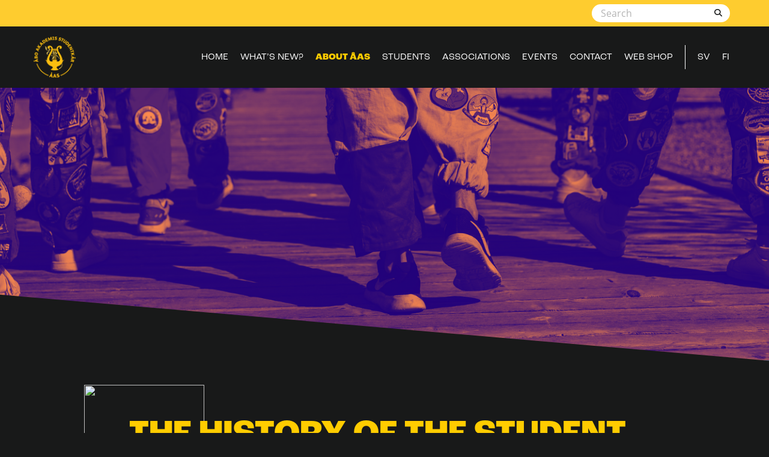

--- FILE ---
content_type: text/html; charset=UTF-8
request_url: https://studentkaren.fi/en/about-aas/the-student-unions-history/
body_size: 15357
content:

<!doctype html>
<html lang="en-GB">
<head>
	<meta charset="UTF-8">
    <meta http-equiv="X-UA-Compatible" content="IE=edge">
    <meta name="viewport" content="width=device-width, initial-scale=1">
    <!-- HTML5 shim and Respond.js for IE8 support of HTML5 elements and media queries -->
    <!--[if lt IE 9]>
    <script src="https://oss.maxcdn.com/html5shiv/3.7.2/html5shiv.min.js"></script>
    <script src="https://oss.maxcdn.com/respond/1.4.2/respond.min.js"></script>
    <![endif]-->
    <title>The Student Union’s history | Åbo Akademis Studentkår</title>
	<style>img:is([sizes="auto" i], [sizes^="auto," i]) { contain-intrinsic-size: 3000px 1500px }</style>
	<link rel="alternate" href="https://studentkaren.fi/om-aas/studentkarens-historia/" hreflang="sv" />
<link rel="alternate" href="https://studentkaren.fi/en/about-aas/the-student-unions-history/" hreflang="en" />

<!-- The SEO Framework by Sybre Waaijer -->
<meta name="robots" content="max-snippet:-1,max-image-preview:standard,max-video-preview:-1" />
<link rel="canonical" href="https://studentkaren.fi/en/about-aas/the-student-unions-history/" />
<meta name="description" content="The Student Union of ÅAU is almost as old as Åbo Akademi University itself – it has connected students since 1919." />
<meta property="og:type" content="website" />
<meta property="og:locale" content="en_GB" />
<meta property="og:site_name" content="Åbo Akademis Studentkår" />
<meta property="og:title" content="The Student Union’s history" />
<meta property="og:description" content="The Student Union of ÅAU is almost as old as Åbo Akademi University itself – it has connected students since 1919." />
<meta property="og:url" content="https://studentkaren.fi/en/about-aas/the-student-unions-history/" />
<meta property="og:image" content="https://studentkaren.fi/wp-content/uploads/default-banner.png" />
<meta property="og:image:width" content="1508" />
<meta property="og:image:height" content="623" />
<meta property="og:image:alt" content="lila-orangefärgad bild på människornas fötter. Alla har studerandehalare på sig och går ifrån kameran." />
<meta name="twitter:card" content="summary_large_image" />
<meta name="twitter:title" content="The Student Union’s history" />
<meta name="twitter:description" content="The Student Union of ÅAU is almost as old as Åbo Akademi University itself – it has connected students since 1919." />
<meta name="twitter:image" content="https://studentkaren.fi/wp-content/uploads/default-banner.png" />
<meta name="twitter:image:alt" content="lila-orangefärgad bild på människornas fötter. Alla har studerandehalare på sig och går ifrån kameran." />
<meta name="google-site-verification" content="VzbPDDvIPDR8K2dNJ0Mua7UmfXNhjPaD0RwYgFIiF0M" />
<script type="application/ld+json">{"@context":"https://schema.org","@graph":[{"@type":"WebSite","@id":"https://studentkaren.fi/en/home/#/schema/WebSite","url":"https://studentkaren.fi/en/home/","name":"Åbo Akademis Studentkår","inLanguage":"en-GB","potentialAction":{"@type":"SearchAction","target":{"@type":"EntryPoint","urlTemplate":"https://studentkaren.fi/en/search/{search_term_string}/"},"query-input":"required name=search_term_string"},"publisher":{"@type":"Organization","@id":"https://studentkaren.fi/en/home/#/schema/Organization","name":"Åbo Akademis Studentkår","url":"https://studentkaren.fi/en/home/","logo":{"@type":"ImageObject","url":"https://studentkaren.fi/wp-content/uploads/AAS-logo_square.png","contentUrl":"https://studentkaren.fi/wp-content/uploads/AAS-logo_square.png","width":600,"height":600,"contentSize":"34475"}}},{"@type":"WebPage","@id":"https://studentkaren.fi/en/about-aas/the-student-unions-history/","url":"https://studentkaren.fi/en/about-aas/the-student-unions-history/","name":"The Student Union’s history | Åbo Akademis Studentkår","description":"The Student Union of ÅAU is almost as old as Åbo Akademi University itself – it has connected students since 1919.","inLanguage":"en-GB","isPartOf":{"@id":"https://studentkaren.fi/en/home/#/schema/WebSite"},"breadcrumb":{"@type":"BreadcrumbList","@id":"https://studentkaren.fi/en/home/#/schema/BreadcrumbList","itemListElement":[{"@type":"ListItem","position":1,"item":"https://studentkaren.fi/en/home/","name":"Åbo Akademis Studentkår"},{"@type":"ListItem","position":2,"item":"https://studentkaren.fi/en/about-aas/","name":"About ÅAS"},{"@type":"ListItem","position":3,"name":"The Student Union’s history"}]},"potentialAction":{"@type":"ReadAction","target":"https://studentkaren.fi/en/about-aas/the-student-unions-history/"}}]}</script>
<!-- / The SEO Framework by Sybre Waaijer | 9.01ms meta | 0.39ms boot -->

<link rel='dns-prefetch' href='//studentkaren.fi' />
<link rel='dns-prefetch' href='//use.fontawesome.com' />
<link rel="alternate" type="application/rss+xml" title="Åbo Akademis Studentkår &raquo; Feed" href="https://studentkaren.fi/en/feed/" />
<link rel="alternate" type="application/rss+xml" title="Åbo Akademis Studentkår &raquo; Comments Feed" href="https://studentkaren.fi/en/comments/feed/" />
<script type="text/javascript">
/* <![CDATA[ */
window._wpemojiSettings = {"baseUrl":"https:\/\/s.w.org\/images\/core\/emoji\/16.0.1\/72x72\/","ext":".png","svgUrl":"https:\/\/s.w.org\/images\/core\/emoji\/16.0.1\/svg\/","svgExt":".svg","source":{"concatemoji":"https:\/\/studentkaren.fi\/wp-includes\/js\/wp-emoji-release.min.js?ver=6.8.3"}};
/*! This file is auto-generated */
!function(s,n){var o,i,e;function c(e){try{var t={supportTests:e,timestamp:(new Date).valueOf()};sessionStorage.setItem(o,JSON.stringify(t))}catch(e){}}function p(e,t,n){e.clearRect(0,0,e.canvas.width,e.canvas.height),e.fillText(t,0,0);var t=new Uint32Array(e.getImageData(0,0,e.canvas.width,e.canvas.height).data),a=(e.clearRect(0,0,e.canvas.width,e.canvas.height),e.fillText(n,0,0),new Uint32Array(e.getImageData(0,0,e.canvas.width,e.canvas.height).data));return t.every(function(e,t){return e===a[t]})}function u(e,t){e.clearRect(0,0,e.canvas.width,e.canvas.height),e.fillText(t,0,0);for(var n=e.getImageData(16,16,1,1),a=0;a<n.data.length;a++)if(0!==n.data[a])return!1;return!0}function f(e,t,n,a){switch(t){case"flag":return n(e,"\ud83c\udff3\ufe0f\u200d\u26a7\ufe0f","\ud83c\udff3\ufe0f\u200b\u26a7\ufe0f")?!1:!n(e,"\ud83c\udde8\ud83c\uddf6","\ud83c\udde8\u200b\ud83c\uddf6")&&!n(e,"\ud83c\udff4\udb40\udc67\udb40\udc62\udb40\udc65\udb40\udc6e\udb40\udc67\udb40\udc7f","\ud83c\udff4\u200b\udb40\udc67\u200b\udb40\udc62\u200b\udb40\udc65\u200b\udb40\udc6e\u200b\udb40\udc67\u200b\udb40\udc7f");case"emoji":return!a(e,"\ud83e\udedf")}return!1}function g(e,t,n,a){var r="undefined"!=typeof WorkerGlobalScope&&self instanceof WorkerGlobalScope?new OffscreenCanvas(300,150):s.createElement("canvas"),o=r.getContext("2d",{willReadFrequently:!0}),i=(o.textBaseline="top",o.font="600 32px Arial",{});return e.forEach(function(e){i[e]=t(o,e,n,a)}),i}function t(e){var t=s.createElement("script");t.src=e,t.defer=!0,s.head.appendChild(t)}"undefined"!=typeof Promise&&(o="wpEmojiSettingsSupports",i=["flag","emoji"],n.supports={everything:!0,everythingExceptFlag:!0},e=new Promise(function(e){s.addEventListener("DOMContentLoaded",e,{once:!0})}),new Promise(function(t){var n=function(){try{var e=JSON.parse(sessionStorage.getItem(o));if("object"==typeof e&&"number"==typeof e.timestamp&&(new Date).valueOf()<e.timestamp+604800&&"object"==typeof e.supportTests)return e.supportTests}catch(e){}return null}();if(!n){if("undefined"!=typeof Worker&&"undefined"!=typeof OffscreenCanvas&&"undefined"!=typeof URL&&URL.createObjectURL&&"undefined"!=typeof Blob)try{var e="postMessage("+g.toString()+"("+[JSON.stringify(i),f.toString(),p.toString(),u.toString()].join(",")+"));",a=new Blob([e],{type:"text/javascript"}),r=new Worker(URL.createObjectURL(a),{name:"wpTestEmojiSupports"});return void(r.onmessage=function(e){c(n=e.data),r.terminate(),t(n)})}catch(e){}c(n=g(i,f,p,u))}t(n)}).then(function(e){for(var t in e)n.supports[t]=e[t],n.supports.everything=n.supports.everything&&n.supports[t],"flag"!==t&&(n.supports.everythingExceptFlag=n.supports.everythingExceptFlag&&n.supports[t]);n.supports.everythingExceptFlag=n.supports.everythingExceptFlag&&!n.supports.flag,n.DOMReady=!1,n.readyCallback=function(){n.DOMReady=!0}}).then(function(){return e}).then(function(){var e;n.supports.everything||(n.readyCallback(),(e=n.source||{}).concatemoji?t(e.concatemoji):e.wpemoji&&e.twemoji&&(t(e.twemoji),t(e.wpemoji)))}))}((window,document),window._wpemojiSettings);
/* ]]> */
</script>
<style id='wp-emoji-styles-inline-css' type='text/css'>

	img.wp-smiley, img.emoji {
		display: inline !important;
		border: none !important;
		box-shadow: none !important;
		height: 1em !important;
		width: 1em !important;
		margin: 0 0.07em !important;
		vertical-align: -0.1em !important;
		background: none !important;
		padding: 0 !important;
	}
</style>
<link rel='stylesheet' id='wp-block-library-css' href='https://studentkaren.fi/wp-includes/css/dist/block-library/style.min.css?ver=6.8.3' type='text/css' media='all' />
<style id='classic-theme-styles-inline-css' type='text/css'>
/*! This file is auto-generated */
.wp-block-button__link{color:#fff;background-color:#32373c;border-radius:9999px;box-shadow:none;text-decoration:none;padding:calc(.667em + 2px) calc(1.333em + 2px);font-size:1.125em}.wp-block-file__button{background:#32373c;color:#fff;text-decoration:none}
</style>
<link rel='stylesheet' id='mailster-form-style-css' href='https://studentkaren.fi/wp-content/plugins/mailster/build/form/style-index.css?ver=6.8.3' type='text/css' media='all' />
<style id='font-awesome-svg-styles-default-inline-css' type='text/css'>
.svg-inline--fa {
  display: inline-block;
  height: 1em;
  overflow: visible;
  vertical-align: -.125em;
}
</style>
<link rel='stylesheet' id='font-awesome-svg-styles-css' href='https://studentkaren.fi/wp-content/uploads/font-awesome/v6.4.2/css/svg-with-js.css' type='text/css' media='all' />
<style id='font-awesome-svg-styles-inline-css' type='text/css'>
   .wp-block-font-awesome-icon svg::before,
   .wp-rich-text-font-awesome-icon svg::before {content: unset;}
</style>
<style id='global-styles-inline-css' type='text/css'>
:root{--wp--preset--aspect-ratio--square: 1;--wp--preset--aspect-ratio--4-3: 4/3;--wp--preset--aspect-ratio--3-4: 3/4;--wp--preset--aspect-ratio--3-2: 3/2;--wp--preset--aspect-ratio--2-3: 2/3;--wp--preset--aspect-ratio--16-9: 16/9;--wp--preset--aspect-ratio--9-16: 9/16;--wp--preset--color--black: #000000;--wp--preset--color--cyan-bluish-gray: #abb8c3;--wp--preset--color--white: #ffffff;--wp--preset--color--pale-pink: #f78da7;--wp--preset--color--vivid-red: #cf2e2e;--wp--preset--color--luminous-vivid-orange: #ff6900;--wp--preset--color--luminous-vivid-amber: #fcb900;--wp--preset--color--light-green-cyan: #7bdcb5;--wp--preset--color--vivid-green-cyan: #00d084;--wp--preset--color--pale-cyan-blue: #8ed1fc;--wp--preset--color--vivid-cyan-blue: #0693e3;--wp--preset--color--vivid-purple: #9b51e0;--wp--preset--gradient--vivid-cyan-blue-to-vivid-purple: linear-gradient(135deg,rgba(6,147,227,1) 0%,rgb(155,81,224) 100%);--wp--preset--gradient--light-green-cyan-to-vivid-green-cyan: linear-gradient(135deg,rgb(122,220,180) 0%,rgb(0,208,130) 100%);--wp--preset--gradient--luminous-vivid-amber-to-luminous-vivid-orange: linear-gradient(135deg,rgba(252,185,0,1) 0%,rgba(255,105,0,1) 100%);--wp--preset--gradient--luminous-vivid-orange-to-vivid-red: linear-gradient(135deg,rgba(255,105,0,1) 0%,rgb(207,46,46) 100%);--wp--preset--gradient--very-light-gray-to-cyan-bluish-gray: linear-gradient(135deg,rgb(238,238,238) 0%,rgb(169,184,195) 100%);--wp--preset--gradient--cool-to-warm-spectrum: linear-gradient(135deg,rgb(74,234,220) 0%,rgb(151,120,209) 20%,rgb(207,42,186) 40%,rgb(238,44,130) 60%,rgb(251,105,98) 80%,rgb(254,248,76) 100%);--wp--preset--gradient--blush-light-purple: linear-gradient(135deg,rgb(255,206,236) 0%,rgb(152,150,240) 100%);--wp--preset--gradient--blush-bordeaux: linear-gradient(135deg,rgb(254,205,165) 0%,rgb(254,45,45) 50%,rgb(107,0,62) 100%);--wp--preset--gradient--luminous-dusk: linear-gradient(135deg,rgb(255,203,112) 0%,rgb(199,81,192) 50%,rgb(65,88,208) 100%);--wp--preset--gradient--pale-ocean: linear-gradient(135deg,rgb(255,245,203) 0%,rgb(182,227,212) 50%,rgb(51,167,181) 100%);--wp--preset--gradient--electric-grass: linear-gradient(135deg,rgb(202,248,128) 0%,rgb(113,206,126) 100%);--wp--preset--gradient--midnight: linear-gradient(135deg,rgb(2,3,129) 0%,rgb(40,116,252) 100%);--wp--preset--font-size--small: 13px;--wp--preset--font-size--medium: 20px;--wp--preset--font-size--large: 36px;--wp--preset--font-size--x-large: 42px;--wp--preset--spacing--20: 0.44rem;--wp--preset--spacing--30: 0.67rem;--wp--preset--spacing--40: 1rem;--wp--preset--spacing--50: 1.5rem;--wp--preset--spacing--60: 2.25rem;--wp--preset--spacing--70: 3.38rem;--wp--preset--spacing--80: 5.06rem;--wp--preset--shadow--natural: 6px 6px 9px rgba(0, 0, 0, 0.2);--wp--preset--shadow--deep: 12px 12px 50px rgba(0, 0, 0, 0.4);--wp--preset--shadow--sharp: 6px 6px 0px rgba(0, 0, 0, 0.2);--wp--preset--shadow--outlined: 6px 6px 0px -3px rgba(255, 255, 255, 1), 6px 6px rgba(0, 0, 0, 1);--wp--preset--shadow--crisp: 6px 6px 0px rgba(0, 0, 0, 1);}:where(.is-layout-flex){gap: 0.5em;}:where(.is-layout-grid){gap: 0.5em;}body .is-layout-flex{display: flex;}.is-layout-flex{flex-wrap: wrap;align-items: center;}.is-layout-flex > :is(*, div){margin: 0;}body .is-layout-grid{display: grid;}.is-layout-grid > :is(*, div){margin: 0;}:where(.wp-block-columns.is-layout-flex){gap: 2em;}:where(.wp-block-columns.is-layout-grid){gap: 2em;}:where(.wp-block-post-template.is-layout-flex){gap: 1.25em;}:where(.wp-block-post-template.is-layout-grid){gap: 1.25em;}.has-black-color{color: var(--wp--preset--color--black) !important;}.has-cyan-bluish-gray-color{color: var(--wp--preset--color--cyan-bluish-gray) !important;}.has-white-color{color: var(--wp--preset--color--white) !important;}.has-pale-pink-color{color: var(--wp--preset--color--pale-pink) !important;}.has-vivid-red-color{color: var(--wp--preset--color--vivid-red) !important;}.has-luminous-vivid-orange-color{color: var(--wp--preset--color--luminous-vivid-orange) !important;}.has-luminous-vivid-amber-color{color: var(--wp--preset--color--luminous-vivid-amber) !important;}.has-light-green-cyan-color{color: var(--wp--preset--color--light-green-cyan) !important;}.has-vivid-green-cyan-color{color: var(--wp--preset--color--vivid-green-cyan) !important;}.has-pale-cyan-blue-color{color: var(--wp--preset--color--pale-cyan-blue) !important;}.has-vivid-cyan-blue-color{color: var(--wp--preset--color--vivid-cyan-blue) !important;}.has-vivid-purple-color{color: var(--wp--preset--color--vivid-purple) !important;}.has-black-background-color{background-color: var(--wp--preset--color--black) !important;}.has-cyan-bluish-gray-background-color{background-color: var(--wp--preset--color--cyan-bluish-gray) !important;}.has-white-background-color{background-color: var(--wp--preset--color--white) !important;}.has-pale-pink-background-color{background-color: var(--wp--preset--color--pale-pink) !important;}.has-vivid-red-background-color{background-color: var(--wp--preset--color--vivid-red) !important;}.has-luminous-vivid-orange-background-color{background-color: var(--wp--preset--color--luminous-vivid-orange) !important;}.has-luminous-vivid-amber-background-color{background-color: var(--wp--preset--color--luminous-vivid-amber) !important;}.has-light-green-cyan-background-color{background-color: var(--wp--preset--color--light-green-cyan) !important;}.has-vivid-green-cyan-background-color{background-color: var(--wp--preset--color--vivid-green-cyan) !important;}.has-pale-cyan-blue-background-color{background-color: var(--wp--preset--color--pale-cyan-blue) !important;}.has-vivid-cyan-blue-background-color{background-color: var(--wp--preset--color--vivid-cyan-blue) !important;}.has-vivid-purple-background-color{background-color: var(--wp--preset--color--vivid-purple) !important;}.has-black-border-color{border-color: var(--wp--preset--color--black) !important;}.has-cyan-bluish-gray-border-color{border-color: var(--wp--preset--color--cyan-bluish-gray) !important;}.has-white-border-color{border-color: var(--wp--preset--color--white) !important;}.has-pale-pink-border-color{border-color: var(--wp--preset--color--pale-pink) !important;}.has-vivid-red-border-color{border-color: var(--wp--preset--color--vivid-red) !important;}.has-luminous-vivid-orange-border-color{border-color: var(--wp--preset--color--luminous-vivid-orange) !important;}.has-luminous-vivid-amber-border-color{border-color: var(--wp--preset--color--luminous-vivid-amber) !important;}.has-light-green-cyan-border-color{border-color: var(--wp--preset--color--light-green-cyan) !important;}.has-vivid-green-cyan-border-color{border-color: var(--wp--preset--color--vivid-green-cyan) !important;}.has-pale-cyan-blue-border-color{border-color: var(--wp--preset--color--pale-cyan-blue) !important;}.has-vivid-cyan-blue-border-color{border-color: var(--wp--preset--color--vivid-cyan-blue) !important;}.has-vivid-purple-border-color{border-color: var(--wp--preset--color--vivid-purple) !important;}.has-vivid-cyan-blue-to-vivid-purple-gradient-background{background: var(--wp--preset--gradient--vivid-cyan-blue-to-vivid-purple) !important;}.has-light-green-cyan-to-vivid-green-cyan-gradient-background{background: var(--wp--preset--gradient--light-green-cyan-to-vivid-green-cyan) !important;}.has-luminous-vivid-amber-to-luminous-vivid-orange-gradient-background{background: var(--wp--preset--gradient--luminous-vivid-amber-to-luminous-vivid-orange) !important;}.has-luminous-vivid-orange-to-vivid-red-gradient-background{background: var(--wp--preset--gradient--luminous-vivid-orange-to-vivid-red) !important;}.has-very-light-gray-to-cyan-bluish-gray-gradient-background{background: var(--wp--preset--gradient--very-light-gray-to-cyan-bluish-gray) !important;}.has-cool-to-warm-spectrum-gradient-background{background: var(--wp--preset--gradient--cool-to-warm-spectrum) !important;}.has-blush-light-purple-gradient-background{background: var(--wp--preset--gradient--blush-light-purple) !important;}.has-blush-bordeaux-gradient-background{background: var(--wp--preset--gradient--blush-bordeaux) !important;}.has-luminous-dusk-gradient-background{background: var(--wp--preset--gradient--luminous-dusk) !important;}.has-pale-ocean-gradient-background{background: var(--wp--preset--gradient--pale-ocean) !important;}.has-electric-grass-gradient-background{background: var(--wp--preset--gradient--electric-grass) !important;}.has-midnight-gradient-background{background: var(--wp--preset--gradient--midnight) !important;}.has-small-font-size{font-size: var(--wp--preset--font-size--small) !important;}.has-medium-font-size{font-size: var(--wp--preset--font-size--medium) !important;}.has-large-font-size{font-size: var(--wp--preset--font-size--large) !important;}.has-x-large-font-size{font-size: var(--wp--preset--font-size--x-large) !important;}
:where(.wp-block-post-template.is-layout-flex){gap: 1.25em;}:where(.wp-block-post-template.is-layout-grid){gap: 1.25em;}
:where(.wp-block-columns.is-layout-flex){gap: 2em;}:where(.wp-block-columns.is-layout-grid){gap: 2em;}
:root :where(.wp-block-pullquote){font-size: 1.5em;line-height: 1.6;}
</style>
<link rel='stylesheet' id='woocommerce-layout-css' href='https://studentkaren.fi/wp-content/plugins/woocommerce/assets/css/woocommerce-layout.css?ver=10.4.3' type='text/css' media='all' />
<link rel='stylesheet' id='woocommerce-smallscreen-css' href='https://studentkaren.fi/wp-content/plugins/woocommerce/assets/css/woocommerce-smallscreen.css?ver=10.4.3' type='text/css' media='only screen and (max-width: 768px)' />
<link rel='stylesheet' id='woocommerce-general-css' href='https://studentkaren.fi/wp-content/plugins/woocommerce/assets/css/woocommerce.css?ver=10.4.3' type='text/css' media='all' />
<style id='woocommerce-inline-inline-css' type='text/css'>
.woocommerce form .form-row .required { visibility: visible; }
</style>
<link rel='stylesheet' id='megamenu-css' href='https://studentkaren.fi/wp-content/uploads/maxmegamenu/style_en_gb.css?ver=38a76c' type='text/css' media='all' />
<link rel='stylesheet' id='dashicons-css' href='https://studentkaren.fi/wp-includes/css/dashicons.min.css?ver=6.8.3' type='text/css' media='all' />
<link rel='stylesheet' id='bootstrap-css' href='https://studentkaren.fi/wp-content/themes/aate/bootstrap/css/bootstrap.min.css?ver=6.8.3' type='text/css' media='all' />
<link rel='stylesheet' id='wpb-fa-css' href='https://studentkaren.fi/wp-content/themes/aate/font-awesome/css/fontawesome.min.css?ver=6.8.3' type='text/css' media='all' />
<link rel='stylesheet' id='font-awesome-official-css' href='https://use.fontawesome.com/releases/v6.4.2/css/all.css' type='text/css' media='all' integrity="sha384-blOohCVdhjmtROpu8+CfTnUWham9nkX7P7OZQMst+RUnhtoY/9qemFAkIKOYxDI3" crossorigin="anonymous" />
<link rel='stylesheet' id='parent-style-css' href='https://studentkaren.fi/wp-content/themes/aate/style.min.css?ver=6.8.3' type='text/css' media='all' />
<link rel='stylesheet' id='child-style-css' href='https://studentkaren.fi/wp-content/themes/studentkaren/style.css?ver=6.8.3' type='text/css' media='all' />
<link rel='stylesheet' id='font-awesome-official-v4shim-css' href='https://use.fontawesome.com/releases/v6.4.2/css/v4-shims.css' type='text/css' media='all' integrity="sha384-IqMDcR2qh8kGcGdRrxwop5R2GiUY5h8aDR/LhYxPYiXh3sAAGGDkFvFqWgFvTsTd" crossorigin="anonymous" />
<script type="text/javascript" src="https://studentkaren.fi/wp-includes/js/jquery/jquery.min.js?ver=3.7.1" id="jquery-core-js"></script>
<script type="text/javascript" src="https://studentkaren.fi/wp-includes/js/jquery/jquery-migrate.min.js?ver=3.4.1" id="jquery-migrate-js"></script>
<script type="text/javascript" src="https://studentkaren.fi/wp-content/themes/aate/bootstrap/js/bootstrap.bundle.min.js?ver=6.8.3" id="bootstrap-bundle-js"></script>
<script type="text/javascript" src="https://studentkaren.fi/wp-content/plugins/woocommerce/assets/js/jquery-blockui/jquery.blockUI.min.js?ver=2.7.0-wc.10.4.3" id="wc-jquery-blockui-js" defer="defer" data-wp-strategy="defer"></script>
<script type="text/javascript" id="wc-add-to-cart-js-extra">
/* <![CDATA[ */
var wc_add_to_cart_params = {"ajax_url":"\/wp-admin\/admin-ajax.php","wc_ajax_url":"\/?wc-ajax=%%endpoint%%","i18n_view_cart":"View basket","cart_url":"https:\/\/studentkaren.fi\/kundkorg\/","is_cart":"","cart_redirect_after_add":"no"};
/* ]]> */
</script>
<script type="text/javascript" src="https://studentkaren.fi/wp-content/plugins/woocommerce/assets/js/frontend/add-to-cart.min.js?ver=10.4.3" id="wc-add-to-cart-js" defer="defer" data-wp-strategy="defer"></script>
<script type="text/javascript" src="https://studentkaren.fi/wp-content/plugins/woocommerce/assets/js/js-cookie/js.cookie.min.js?ver=2.1.4-wc.10.4.3" id="wc-js-cookie-js" defer="defer" data-wp-strategy="defer"></script>
<script type="text/javascript" id="woocommerce-js-extra">
/* <![CDATA[ */
var woocommerce_params = {"ajax_url":"\/wp-admin\/admin-ajax.php","wc_ajax_url":"\/?wc-ajax=%%endpoint%%","i18n_password_show":"Show password","i18n_password_hide":"Hide password"};
/* ]]> */
</script>
<script type="text/javascript" src="https://studentkaren.fi/wp-content/plugins/woocommerce/assets/js/frontend/woocommerce.min.js?ver=10.4.3" id="woocommerce-js" defer="defer" data-wp-strategy="defer"></script>
<link rel="https://api.w.org/" href="https://studentkaren.fi/wp-json/" /><link rel="alternate" title="JSON" type="application/json" href="https://studentkaren.fi/wp-json/wp/v2/pages/2339" /><link rel="EditURI" type="application/rsd+xml" title="RSD" href="https://studentkaren.fi/xmlrpc.php?rsd" />
<link rel="alternate" title="oEmbed (JSON)" type="application/json+oembed" href="https://studentkaren.fi/wp-json/oembed/1.0/embed?url=https%3A%2F%2Fstudentkaren.fi%2Fen%2Fabout-aas%2Fthe-student-unions-history%2F" />
<link rel="alternate" title="oEmbed (XML)" type="text/xml+oembed" href="https://studentkaren.fi/wp-json/oembed/1.0/embed?url=https%3A%2F%2Fstudentkaren.fi%2Fen%2Fabout-aas%2Fthe-student-unions-history%2F&#038;format=xml" />
	<noscript><style>.woocommerce-product-gallery{ opacity: 1 !important; }</style></noscript>
	<link rel="icon" href="https://studentkaren.fi/wp-content/uploads/aas_favicon.png-100x100.png" sizes="32x32" />
<link rel="icon" href="https://studentkaren.fi/wp-content/uploads/aas_favicon.png-300x300.png" sizes="192x192" />
<link rel="apple-touch-icon" href="https://studentkaren.fi/wp-content/uploads/aas_favicon.png-300x300.png" />
<meta name="msapplication-TileImage" content="https://studentkaren.fi/wp-content/uploads/aas_favicon.png-300x300.png" />

	<style>
		#applepay:hover,
		.checkout_provider_button:hover,
		.wb-paytrail-maksutavat-tokenized-payment-method-title:hover,
		.bank-button:hover { 
			outline: 1px solid #0079c1		}

		.checkout_provider_button-border,
		.paytrail_card_selected,
		.bank-button-border {
			outline: 1px solid #0079c1		}

		.paytrail_kassa_payment_button_title_wrapper {
			background:  !important;
			color: #323232 !important;
		}

		.wb_paytrail_collector_calculator_wrap {
			background: #082229 !important;
			color: #ffffff !important;
		}

		#wb_paytrail_collector_erittely {
			color: #082229 !important;
		}

		table.collector_table {
			border: 1px solid #082229 !important;
		}
	</style>

<style type="text/css">/** Mega Menu CSS: fs **/</style>
</head>
<body class="wp-singular page-template-default page page-id-2339 page-child parent-pageid-2334 wp-custom-logo wp-theme-aate wp-child-theme-studentkaren clearfix theme-aate woocommerce-no-js mega-menu-primary">
                            <a class="skip-main" href="#main">Skip to content</a>
                                    <header class="clearfix">	
	    <div class="ylapalkki">
            <div class="container-fluid haku">
                <div class="row">
                    <div class="col">
                        <form role="search" method="get" id="searchform" action="https://studentkaren.fi/en/">
    <div class="search-bar">
                    <input type="text-field" value="" name="s" id="s" placeholder="Search" />
                <button type="submit" class="search-button" id="searchsubmit" >
            <i class="fas fa-search"></i>
        </button>
    </div>
</form>		            </div>
		        </div>
		    </div>
			<div class="container no-padding">
				<nav class="navbar navbar-expand-lg" role="navigation">
    <div class="logo">
    	<a href="https://studentkaren.fi/en/home/" class="custom-logo-link" rel="home"><img width="600" height="600" src="https://studentkaren.fi/wp-content/uploads/AAS-logo_square.png" class="custom-logo" alt="Åbo Akademis Studentkår" decoding="async" fetchpriority="high" srcset="https://studentkaren.fi/wp-content/uploads//AAS-logo_square.png 600w, https://studentkaren.fi/wp-content/uploads//AAS-logo_square-300x300.png 300w, https://studentkaren.fi/wp-content/uploads//AAS-logo_square-100x100.png 100w" sizes="(max-width: 600px) 100vw, 600px" /></a>    </div>
    <button class="navbar-toggler nbta-to-x-left" type="button" data-toggle="collapse" data-target="#navbar-collapse-1" aria-controls="navbar-collapse-1" aria-expanded="false" aria-label="Toggle navigation">
        <span class="navbar-toggler-icon">
        	<span class="icon-bar"></span>
            <span class="icon-bar"></span>
            <span class="icon-bar"></span>
        </span>
    </button>

	<div id="mega-menu-wrap-primary" class="mega-menu-wrap"><div class="mega-menu-toggle"><div class="mega-toggle-blocks-left"></div><div class="mega-toggle-blocks-center"></div><div class="mega-toggle-blocks-right"><div class='mega-toggle-block mega-menu-toggle-animated-block mega-toggle-block-1' id='mega-toggle-block-1'><button aria-label="Toggle Menu" class="mega-toggle-animated mega-toggle-animated-slider" type="button" aria-expanded="false">
                  <span class="mega-toggle-animated-box">
                    <span class="mega-toggle-animated-inner"></span>
                  </span>
                </button></div></div></div><ul id="mega-menu-primary" class="mega-menu max-mega-menu mega-menu-horizontal mega-no-js" data-event="hover_intent" data-effect="fade_up" data-effect-speed="200" data-effect-mobile="disabled" data-effect-speed-mobile="0" data-mobile-force-width="body" data-second-click="go" data-document-click="collapse" data-vertical-behaviour="standard" data-breakpoint="991" data-unbind="true" data-mobile-state="collapse_all" data-mobile-direction="vertical" data-hover-intent-timeout="300" data-hover-intent-interval="100"><li class="mega-menu-item mega-menu-item-type-post_type mega-menu-item-object-page mega-menu-item-home mega-align-bottom-left mega-menu-flyout mega-menu-item-2524" id="mega-menu-item-2524"><a class="mega-menu-link" href="https://studentkaren.fi/en/home/" tabindex="0">Home</a></li><li class="mega-menu-item mega-menu-item-type-post_type mega-menu-item-object-page mega-menu-item-has-children mega-menu-megamenu mega-menu-grid mega-align-bottom-left mega-menu-grid mega-menu-item-2525" id="mega-menu-item-2525"><a class="mega-menu-link" href="https://studentkaren.fi/en/whats-new/" aria-expanded="false" tabindex="0">What’s new?<span class="mega-indicator" aria-hidden="true"></span></a>
<ul class="mega-sub-menu" role='presentation'>
<li class="mega-menu-row" id="mega-menu-2525-0">
	<ul class="mega-sub-menu" style='--columns:12' role='presentation'>
<li class="mega-menu-column mega-menu-columns-3-of-12" style="--columns:12; --span:3" id="mega-menu-2525-0-0">
		<ul class="mega-sub-menu">
<li class="mega-menu-item mega-menu-item-type-widget widget_custom_html mega-menu-item-custom_html-30" id="mega-menu-item-custom_html-30"><div class="textwidget custom-html-widget"><h2>
	News
</h2></div></li><li class="mega-menu-item mega-menu-item-type-post_type mega-menu-item-object-page mega-menu-item-2579" id="mega-menu-item-2579"><a class="mega-menu-link" href="https://studentkaren.fi/en/whats-new/news/">All news</a></li>		</ul>
</li><li class="mega-menu-column mega-menu-columns-3-of-12" style="--columns:12; --span:3" id="mega-menu-2525-0-1">
		<ul class="mega-sub-menu">
<li class="mega-menu-item mega-menu-item-type-widget widget_custom_html mega-menu-item-custom_html-31" id="mega-menu-item-custom_html-31"><div class="textwidget custom-html-widget"><h2>
	Blog
</h2></div></li><li class="mega-menu-item mega-menu-item-type-post_type mega-menu-item-object-page mega-menu-item-2578" id="mega-menu-item-2578"><a class="mega-menu-link" href="https://studentkaren.fi/en/whats-new/blog/">All posts</a></li>		</ul>
</li><li class="mega-menu-column mega-menu-columns-3-of-12" style="--columns:12; --span:3" id="mega-menu-2525-0-2">
		<ul class="mega-sub-menu">
<li class="mega-menu-item mega-menu-item-type-widget widget_custom_html mega-menu-item-custom_html-33" id="mega-menu-item-custom_html-33"><div class="textwidget custom-html-widget"><h2>
	Noticeboard
</h2></div></li><li class="mega-menu-item mega-menu-item-type-post_type mega-menu-item-object-page mega-menu-item-2526" id="mega-menu-item-2526"><a class="mega-menu-link" href="https://studentkaren.fi/en/whats-new/noticeboard/">ÅAS noticeboard</a></li>		</ul>
</li><li class="mega-menu-column mega-menu-columns-3-of-12" style="--columns:12; --span:3" id="mega-menu-2525-0-3">
		<ul class="mega-sub-menu">
<li class="mega-menu-item mega-menu-item-type-widget widget_custom_html mega-menu-item-custom_html-34" id="mega-menu-item-custom_html-34"><div class="textwidget custom-html-widget"><h2>
	Newsletter
</h2></div></li><li class="mega-menu-item mega-menu-item-type-post_type mega-menu-item-object-page mega-menu-item-2527" id="mega-menu-item-2527"><a class="mega-menu-link" href="https://studentkaren.fi/en/whats-new/newsletter/">Newsletter</a></li>		</ul>
</li>	</ul>
</li></ul>
</li><li class="mega-menu-item mega-menu-item-type-post_type mega-menu-item-object-page mega-current-page-ancestor mega-current-menu-ancestor mega-current-menu-parent mega-current-page-parent mega-current_page_parent mega-current_page_ancestor mega-menu-item-has-children mega-menu-megamenu mega-menu-grid mega-align-bottom-left mega-menu-grid mega-menu-item-2528" id="mega-menu-item-2528"><a class="mega-menu-link" href="https://studentkaren.fi/en/about-aas/" aria-expanded="false" tabindex="0">About ÅAS<span class="mega-indicator" aria-hidden="true"></span></a>
<ul class="mega-sub-menu" role='presentation'>
<li class="mega-menu-row" id="mega-menu-2528-0">
	<ul class="mega-sub-menu" style='--columns:12' role='presentation'>
<li class="mega-menu-column mega-menu-columns-4-of-12" style="--columns:12; --span:4" id="mega-menu-2528-0-0">
		<ul class="mega-sub-menu">
<li class="mega-menu-item mega-menu-item-type-widget widget_custom_html mega-menu-item-custom_html-35" id="mega-menu-item-custom_html-35"><div class="textwidget custom-html-widget"><h2>
	ÅAS
</h2></div></li><li class="mega-menu-item mega-menu-item-type-post_type mega-menu-item-object-page mega-menu-item-2580" id="mega-menu-item-2580"><a class="mega-menu-link" href="https://studentkaren.fi/en/about-aas/the-student-union/">The Student Union</a></li><li class="mega-menu-item mega-menu-item-type-post_type mega-menu-item-object-page mega-current-menu-item mega-page_item mega-page-item-2339 mega-current_page_item mega-menu-item-2529" id="mega-menu-item-2529"><a class="mega-menu-link" href="https://studentkaren.fi/en/about-aas/the-student-unions-history/" aria-current="page">The Student Union’s history</a></li>		</ul>
</li><li class="mega-menu-column mega-menu-columns-4-of-12" style="--columns:12; --span:4" id="mega-menu-2528-0-1">
		<ul class="mega-sub-menu">
<li class="mega-menu-item mega-menu-item-type-widget widget_custom_html mega-menu-item-custom_html-36" id="mega-menu-item-custom_html-36"><div class="textwidget custom-html-widget"><h2>
	Organization
</h2></div></li><li class="mega-menu-item mega-menu-item-type-post_type mega-menu-item-object-page mega-menu-item-2531" id="mega-menu-item-2531"><a class="mega-menu-link" href="https://studentkaren.fi/en/about-aas/organization/student-union-council/">Student Union Council</a></li><li class="mega-menu-item mega-menu-item-type-post_type mega-menu-item-object-page mega-menu-item-2532" id="mega-menu-item-2532"><a class="mega-menu-link" href="https://studentkaren.fi/en/about-aas/organization/the-executive-board/">The Executive Board</a></li><li class="mega-menu-item mega-menu-item-type-post_type mega-menu-item-object-page mega-menu-item-2533" id="mega-menu-item-2533"><a class="mega-menu-link" href="https://studentkaren.fi/en/about-aas/organization/staff/">Staff</a></li><li class="mega-menu-item mega-menu-item-type-post_type mega-menu-item-object-page mega-menu-item-2534" id="mega-menu-item-2534"><a class="mega-menu-link" href="https://studentkaren.fi/en/about-aas/organization/finance-department/">Finance department</a></li>		</ul>
</li><li class="mega-menu-column mega-menu-columns-4-of-12" style="--columns:12; --span:4" id="mega-menu-2528-0-2">
		<ul class="mega-sub-menu">
<li class="mega-menu-item mega-menu-item-type-widget widget_custom_html mega-menu-item-custom_html-37" id="mega-menu-item-custom_html-37"><div class="textwidget custom-html-widget"><h2>
	Steering documents
</h2></div></li><li class="mega-menu-item mega-menu-item-type-post_type mega-menu-item-object-page mega-menu-item-2536" id="mega-menu-item-2536"><a class="mega-menu-link" href="https://studentkaren.fi/en/steering-documents/">Steering documents</a></li>		</ul>
</li>	</ul>
</li></ul>
</li><li class="mega-menu-item mega-menu-item-type-post_type mega-menu-item-object-page mega-menu-item-has-children mega-menu-megamenu mega-menu-grid mega-align-bottom-left mega-menu-grid mega-menu-item-2537" id="mega-menu-item-2537"><a class="mega-menu-link" href="https://studentkaren.fi/en/students/" aria-expanded="false" tabindex="0">Students<span class="mega-indicator" aria-hidden="true"></span></a>
<ul class="mega-sub-menu" role='presentation'>
<li class="mega-menu-row" id="mega-menu-2537-0">
	<ul class="mega-sub-menu" style='--columns:12' role='presentation'>
<li class="mega-menu-column mega-menu-columns-3-of-12" style="--columns:12; --span:3" id="mega-menu-2537-0-0">
		<ul class="mega-sub-menu">
<li class="mega-menu-item mega-menu-item-type-widget widget_custom_html mega-menu-item-custom_html-38" id="mega-menu-item-custom_html-38"><div class="textwidget custom-html-widget"><h2>
	Students
</h2></div></li><li class="mega-menu-item mega-menu-item-type-post_type mega-menu-item-object-page mega-menu-item-2538" id="mega-menu-item-2538"><a class="mega-menu-link" href="https://studentkaren.fi/en/students/membership/">Membership and student card</a></li><li class="mega-menu-item mega-menu-item-type-widget widget_custom_html mega-menu-item-custom_html-39" id="mega-menu-item-custom_html-39"><div class="textwidget custom-html-widget"><h2 class="inner-menu-heading">
	Service
</h2></div></li><li class="mega-menu-item mega-menu-item-type-post_type mega-menu-item-object-page mega-menu-item-2539" id="mega-menu-item-2539"><a class="mega-menu-link" href="https://studentkaren.fi/en/students/service/counselling/">Counselling</a></li><li class="mega-menu-item mega-menu-item-type-post_type mega-menu-item-object-page mega-menu-item-2581" id="mega-menu-item-2581"><a class="mega-menu-link" href="https://studentkaren.fi/en/students/service/harassment-contact-persons/">Harassment contact persons</a></li><li class="mega-menu-item mega-menu-item-type-post_type mega-menu-item-object-page mega-menu-item-2540" id="mega-menu-item-2540"><a class="mega-menu-link" href="https://studentkaren.fi/en/students/service/communication/">Communication</a></li><li class="mega-menu-item mega-menu-item-type-post_type mega-menu-item-object-page mega-menu-item-2542" id="mega-menu-item-2542"><a class="mega-menu-link" href="https://studentkaren.fi/en/students/service/karkafeerna/">Kårkaféerna</a></li><li class="mega-menu-item mega-menu-item-type-post_type mega-menu-item-object-page mega-menu-item-2543" id="mega-menu-item-2543"><a class="mega-menu-link" href="https://studentkaren.fi/en/students/service/publications/">Publications</a></li>		</ul>
</li><li class="mega-menu-column mega-menu-columns-3-of-12" style="--columns:12; --span:3" id="mega-menu-2537-0-1">
		<ul class="mega-sub-menu">
<li class="mega-menu-item mega-menu-item-type-widget widget_custom_html mega-menu-item-custom_html-40" id="mega-menu-item-custom_html-40"><div class="textwidget custom-html-widget"><h2>
	Get involved in ÅAS
</h2></div></li><li class="mega-menu-item mega-menu-item-type-post_type mega-menu-item-object-page mega-menu-item-2582" id="mega-menu-item-2582"><a class="mega-menu-link" href="https://studentkaren.fi/en/students/get-involved/join-the-student-unions-operations/">Join the Student Union’s operations</a></li><li class="mega-menu-item mega-menu-item-type-post_type mega-menu-item-object-page mega-menu-item-2545" id="mega-menu-item-2545"><a class="mega-menu-link" href="https://studentkaren.fi/en/students/student-union-council-elections/">Student Union Council Elections</a></li>		</ul>
</li><li class="mega-menu-column mega-menu-columns-3-of-12" style="--columns:12; --span:3" id="mega-menu-2537-0-2">
		<ul class="mega-sub-menu">
<li class="mega-menu-item mega-menu-item-type-widget widget_custom_html mega-menu-item-custom_html-41" id="mega-menu-item-custom_html-41"><div class="textwidget custom-html-widget"><h2>
	Residences
</h2></div></li><li class="mega-menu-item mega-menu-item-type-post_type mega-menu-item-object-page mega-menu-item-2546" id="mega-menu-item-2546"><a class="mega-menu-link" href="https://studentkaren.fi/en/students/residences/tavasthem-student-housing/">Tavasthem student housing</a></li><li class="mega-menu-item mega-menu-item-type-post_type mega-menu-item-object-page mega-menu-item-2547" id="mega-menu-item-2547"><a class="mega-menu-link" href="https://studentkaren.fi/en/students/residences/aas-other-accomodations/">ÅAS’ other accomodations</a></li><li class="mega-menu-item mega-menu-item-type-post_type mega-menu-item-object-page mega-menu-item-2548" id="mega-menu-item-2548"><a class="mega-menu-link" href="https://studentkaren.fi/en/students/residences/student-housing-in-vasa/">Student housing in Vasa</a></li><li class="mega-menu-item mega-menu-item-type-post_type mega-menu-item-object-page mega-menu-item-2549" id="mega-menu-item-2549"><a class="mega-menu-link" href="https://studentkaren.fi/en/students/residences/student-housing-in-abo/">Student housing in Åbo</a></li>		</ul>
</li><li class="mega-menu-column mega-menu-columns-3-of-12" style="--columns:12; --span:3" id="mega-menu-2537-0-3">
		<ul class="mega-sub-menu">
<li class="mega-menu-item mega-menu-item-type-widget widget_custom_html mega-menu-item-custom_html-42" id="mega-menu-item-custom_html-42"><div class="textwidget custom-html-widget"><h2>
	Rentable rooms and premises
</h2></div></li><li class="mega-menu-item mega-menu-item-type-post_type mega-menu-item-object-page mega-menu-item-2583" id="mega-menu-item-2583"><a class="mega-menu-link" href="https://studentkaren.fi/en/students/rentable-premises/meeting-rooms/">Meeting rooms</a></li><li class="mega-menu-item mega-menu-item-type-post_type mega-menu-item-object-page mega-menu-item-2551" id="mega-menu-item-2551"><a class="mega-menu-link" href="https://studentkaren.fi/en/students/rentable-premises/geologicum/">Geologicum</a></li><li class="mega-menu-item mega-menu-item-type-post_type mega-menu-item-object-page mega-menu-item-2553" id="mega-menu-item-2553"><a class="mega-menu-link" href="https://studentkaren.fi/en/students/rentable-premises/havtornen/">Havtornen</a></li><li class="mega-menu-item mega-menu-item-type-post_type mega-menu-item-object-page mega-menu-item-2584" id="mega-menu-item-2584"><a class="mega-menu-link" href="https://studentkaren.fi/en/students/rentable-premises/the-marli-room-and-sauna/">The Marli Room and sauna</a></li>		</ul>
</li>	</ul>
</li><li class="mega-menu-row" id="mega-menu-2537-999">
	<ul class="mega-sub-menu" style='--columns:12' role='presentation'>
<li class="mega-menu-column mega-menu-columns-3-of-12" style="--columns:12; --span:3" id="mega-menu-2537-999-0">
		<ul class="mega-sub-menu">
<li class="mega-menu-item mega-menu-item-type-post_type mega-menu-item-object-page mega-menu-item-3618" id="mega-menu-item-3618"><a class="mega-menu-link" href="https://studentkaren.fi/en/students/service/starting-package/">Starting Package</a></li>		</ul>
</li>	</ul>
</li></ul>
</li><li class="mega-menu-item mega-menu-item-type-post_type mega-menu-item-object-page mega-menu-item-has-children mega-menu-megamenu mega-menu-grid mega-align-bottom-left mega-menu-grid mega-menu-item-2554" id="mega-menu-item-2554"><a class="mega-menu-link" href="https://studentkaren.fi/en/associations/" aria-expanded="false" tabindex="0">Associations<span class="mega-indicator" aria-hidden="true"></span></a>
<ul class="mega-sub-menu" role='presentation'>
<li class="mega-menu-row" id="mega-menu-2554-0">
	<ul class="mega-sub-menu" style='--columns:12' role='presentation'>
<li class="mega-menu-column mega-menu-columns-4-of-12" style="--columns:12; --span:4" id="mega-menu-2554-0-0">
		<ul class="mega-sub-menu">
<li class="mega-menu-item mega-menu-item-type-widget widget_custom_html mega-menu-item-custom_html-43" id="mega-menu-item-custom_html-43"><div class="textwidget custom-html-widget"><h2>
	Student associations
</h2></div></li><li class="mega-menu-item mega-menu-item-type-post_type mega-menu-item-object-page mega-menu-item-2585" id="mega-menu-item-2585"><a class="mega-menu-link" href="https://studentkaren.fi/en/associations/aas-student-associations/">ÅAS’ Student Associations</a></li>		</ul>
</li><li class="mega-menu-column mega-menu-columns-4-of-12" style="--columns:12; --span:4" id="mega-menu-2554-0-1">
		<ul class="mega-sub-menu">
<li class="mega-menu-item mega-menu-item-type-widget widget_custom_html mega-menu-item-custom_html-44" id="mega-menu-item-custom_html-44"><div class="textwidget custom-html-widget"><h2>
	For ÅAS' student associations
</h2></div></li><li class="mega-menu-item mega-menu-item-type-post_type mega-menu-item-object-page mega-menu-item-2557" id="mega-menu-item-2557"><a class="mega-menu-link" href="https://studentkaren.fi/en/associations/associations-office/">Associations’ office</a></li><li class="mega-menu-item mega-menu-item-type-post_type mega-menu-item-object-page mega-menu-item-2556" id="mega-menu-item-2556"><a class="mega-menu-link" href="https://studentkaren.fi/en/associations/aas-loanable-items/">ÅAS’ loanable items</a></li>		</ul>
</li>	</ul>
</li></ul>
</li><li class="mega-menu-item mega-menu-item-type-post_type mega-menu-item-object-page mega-menu-item-has-children mega-menu-megamenu mega-menu-grid mega-align-bottom-left mega-menu-grid mega-menu-item-2559" id="mega-menu-item-2559"><a class="mega-menu-link" href="https://studentkaren.fi/en/events/" aria-expanded="false" tabindex="0">Events<span class="mega-indicator" aria-hidden="true"></span></a>
<ul class="mega-sub-menu" role='presentation'>
<li class="mega-menu-row" id="mega-menu-2559-0">
	<ul class="mega-sub-menu" style='--columns:12' role='presentation'>
<li class="mega-menu-column mega-menu-columns-4-of-12" style="--columns:12; --span:4" id="mega-menu-2559-0-0">
		<ul class="mega-sub-menu">
<li class="mega-menu-item mega-menu-item-type-widget widget_custom_html mega-menu-item-custom_html-45" id="mega-menu-item-custom_html-45"><div class="textwidget custom-html-widget"><h2>
	Events
</h2></div></li><li class="mega-menu-item mega-menu-item-type-post_type mega-menu-item-object-page mega-menu-item-2558" id="mega-menu-item-2558"><a class="mega-menu-link" href="https://studentkaren.fi/en/events/events-calendar/">Events calendar</a></li><li class="mega-menu-item mega-menu-item-type-post_type mega-menu-item-object-page mega-menu-item-2562" id="mega-menu-item-2562"><a class="mega-menu-link" href="https://studentkaren.fi/en/events/fairs/">Fairs</a></li><li class="mega-menu-item mega-menu-item-type-post_type mega-menu-item-object-page mega-menu-item-2564" id="mega-menu-item-2564"><a class="mega-menu-link" href="https://studentkaren.fi/en/events/brahe-ordenskapitel/">Brahe Ordenskapitel</a></li>		</ul>
</li><li class="mega-menu-column mega-menu-columns-4-of-12" style="--columns:12; --span:4" id="mega-menu-2559-0-1">
		<ul class="mega-sub-menu">
<li class="mega-menu-item mega-menu-item-type-widget widget_custom_html mega-menu-item-custom_html-46" id="mega-menu-item-custom_html-46"><div class="textwidget custom-html-widget"><h2>
	Student traditions
</h2></div></li><li class="mega-menu-item mega-menu-item-type-post_type mega-menu-item-object-page mega-menu-item-2565" id="mega-menu-item-2565"><a class="mega-menu-link" href="https://studentkaren.fi/en/events/traditions/">Traditions</a></li><li class="mega-menu-item mega-menu-item-type-post_type mega-menu-item-object-page mega-menu-item-2586" id="mega-menu-item-2586"><a class="mega-menu-link" href="https://studentkaren.fi/en/events/the-annual-ball/">The Annual Ball</a></li><li class="mega-menu-item mega-menu-item-type-post_type mega-menu-item-object-page mega-menu-item-2561" id="mega-menu-item-2561"><a class="mega-menu-link" href="https://studentkaren.fi/en/events/shrove-tuesday/">Shrove Tuesday</a></li><li class="mega-menu-item mega-menu-item-type-post_type mega-menu-item-object-page mega-menu-item-2560" id="mega-menu-item-2560"><a class="mega-menu-link" href="https://studentkaren.fi/en/events/may-day/">May Day</a></li>		</ul>
</li>	</ul>
</li></ul>
</li><li class="mega-menu-item mega-menu-item-type-post_type mega-menu-item-object-page mega-menu-item-has-children mega-menu-megamenu mega-menu-grid mega-align-bottom-left mega-menu-grid mega-menu-item-2567" id="mega-menu-item-2567"><a class="mega-menu-link" href="https://studentkaren.fi/en/contact/" aria-expanded="false" tabindex="0">Contact<span class="mega-indicator" aria-hidden="true"></span></a>
<ul class="mega-sub-menu" role='presentation'>
<li class="mega-menu-row" id="mega-menu-2567-0">
	<ul class="mega-sub-menu" style='--columns:12' role='presentation'>
<li class="mega-menu-column mega-menu-columns-3-of-12" style="--columns:12; --span:3" id="mega-menu-2567-0-0">
		<ul class="mega-sub-menu">
<li class="mega-menu-item mega-menu-item-type-widget widget_custom_html mega-menu-item-custom_html-47" id="mega-menu-item-custom_html-47"><div class="textwidget custom-html-widget"><h2>
	Contact us
</h2></div></li>		</ul>
</li><li class="mega-menu-column mega-menu-columns-3-of-12" style="--columns:12; --span:3" id="mega-menu-2567-0-1">
		<ul class="mega-sub-menu">
<li class="mega-menu-item mega-menu-item-type-widget widget_custom_html mega-menu-item-custom_html-48" id="mega-menu-item-custom_html-48"><div class="textwidget custom-html-widget"><h2>
	For media
</h2></div></li><li class="mega-menu-item mega-menu-item-type-post_type mega-menu-item-object-page mega-menu-item-2569" id="mega-menu-item-2569"><a class="mega-menu-link" href="https://studentkaren.fi/en/contact/for-media/logos/">Logos</a></li><li class="mega-menu-item mega-menu-item-type-post_type mega-menu-item-object-page mega-menu-item-2570" id="mega-menu-item-2570"><a class="mega-menu-link" href="https://studentkaren.fi/en/contact/for-media/photo-gallery/">Photo gallery</a></li>		</ul>
</li><li class="mega-menu-column mega-menu-columns-3-of-12" style="--columns:12; --span:3" id="mega-menu-2567-0-2">
		<ul class="mega-sub-menu">
<li class="mega-menu-item mega-menu-item-type-widget widget_custom_html mega-menu-item-custom_html-49" id="mega-menu-item-custom_html-49"><div class="textwidget custom-html-widget"><h2>
	For business
</h2></div></li><li class="mega-menu-item mega-menu-item-type-post_type mega-menu-item-object-page mega-menu-item-2588" id="mega-menu-item-2588"><a class="mega-menu-link" href="https://studentkaren.fi/en/contact/for-businesses/partnership/">Partnership</a></li>		</ul>
</li><li class="mega-menu-column mega-menu-columns-3-of-12" style="--columns:12; --span:3" id="mega-menu-2567-0-3">
		<ul class="mega-sub-menu">
<li class="mega-menu-item mega-menu-item-type-widget widget_custom_html mega-menu-item-custom_html-50" id="mega-menu-item-custom_html-50"><div class="textwidget custom-html-widget"><h2>
	Documents
</h2></div></li><li class="mega-menu-item mega-menu-item-type-post_type mega-menu-item-object-page mega-menu-item-2572" id="mega-menu-item-2572"><a class="mega-menu-link" href="https://studentkaren.fi/en/contact/privacy-policy/">Privacy policy</a></li>		</ul>
</li>	</ul>
</li><li class="mega-menu-row" id="mega-menu-2567-999">
	<ul class="mega-sub-menu" style='--columns:12' role='presentation'>
<li class="mega-menu-column mega-menu-columns-3-of-12" style="--columns:12; --span:3" id="mega-menu-2567-999-0">
		<ul class="mega-sub-menu">
<li class="mega-menu-item mega-menu-item-type-post_type mega-menu-item-object-page mega-menu-item-6159" id="mega-menu-item-6159"><a class="mega-menu-link" href="https://studentkaren.fi/en/contact/contact-information/">Contact information</a></li>		</ul>
</li>	</ul>
</li></ul>
</li><li class="mega-menu-item mega-menu-item-type-custom mega-menu-item-object-custom mega-align-bottom-left mega-menu-flyout mega-menu-item-2587" id="mega-menu-item-2587"><a class="mega-menu-link" href="https://studentkaren.fi/natbutik/" tabindex="0">Web shop</a></li><li class="mega-lang-item mega-lang-item-6 mega-lang-item-sv mega-lang-item-first mega-menu-item mega-menu-item-type-custom mega-menu-item-object-custom mega-align-bottom-left mega-menu-flyout mega-menu-item-2573-sv lang-item lang-item-6 lang-item-sv lang-item-first" id="mega-menu-item-2573-sv"><a class="mega-menu-link" href="https://studentkaren.fi/om-aas/studentkarens-historia/" tabindex="0">SV</a></li><li class="mega-lang-item mega-lang-item-3 mega-lang-item-fi mega-no-translation mega-menu-item mega-menu-item-type-custom mega-menu-item-object-custom mega-align-bottom-left mega-menu-flyout mega-menu-item-2573-fi lang-item lang-item-3 lang-item-fi no-translation" id="mega-menu-item-2573-fi"><a class="mega-menu-link" href="https://studentkaren.fi/fi/etusivu/" tabindex="0">FI</a></li></ul></div>
	<a class="cart-customlocation" href="https://studentkaren.fi/kundkorg/" title="N&auml;yt&auml; ostoskorisi"><span class="product-amount-cart">0 </span></a>
</nav>
			</div>
					</div>
		<div class="header-image-and-title">
								<div class="header-image page-header" style="background-image:url('https://studentkaren.fi/wp-content/uploads/default-banner.png');"><div class="kulma"></div></div>
						</div>
	</header>	
<main id="main">
<!--	<div class="container padding-bottom-0 overflow-inherit">
    <div class="row otsikko-ingressi ">
        <div class="col">
            <img class="background-element background-violet" src="https://projektit.aate.fi/aas/wp-content/uploads/Ellipse-20.png">            <h1 class="left">The History of the Student Union</h1>
        </div>
    </div>
</div>
<div class="container padding-top-puolikas padding-bottom-0">
    <div class="row ">
        <div class="col-md-12 col-lg-12">
            <p>The Student Union of ÅAU is almost as old as Åbo Akademi University itself – it has connected students since 1919. The initiative to establish a student association was taken by the academy&#8217;s first rector, Edvard Westermarck, who on February 6, 1919, gathered the already 40 students. The academy offered the student association premises and covered the furnishing costs. During the first few years, students used various spaces within the academic quarters.</p>
<p>The new student association&#8217;s mission was to strengthen and cultivate camaraderie among students and represent them both internally and externally. From the beginning, it was decided to introduce compulsory membership. The association aimed to build a student life in a city that had lacked it for nearly a hundred years. There were no real traditions to inherit, but students tried to create a link to the past through various symbols. Much inspiration for student life also came from Sweden.</p>
<p>Regarding the student cap, Åbo students switched to the larger, more elaborate type used by most universities in Sweden in the autumn of 1919. When Swedish students at the University of Helsinki also made the same change, the cap became a symbol of Swedish nationality. The lyre chosen by Åbo students was designed by architect Alexander Nyström. It was intended to be a copy of the old academy&#8217;s lyre, with a fragile branch interwoven – the new shoot on a severed trunk. Deciding the appearance of the student union ribbon proved more challenging. However, after a few years of discussion, it was determined that the ribbon should be in the Brahe colors of black and yellow. Students clearly identified themselves strongly as part of a revived Åbo Akademi.</p>
        </div>
    </div>
</div>
<div class="container overflow-inherit padding-top-puolikas padding-bottom-0">
    <div class="row sitaatti">
        <div class="col-md-12 col-lg-12">
            <div class="blockquote-2">
                <div class="sitaatti-2">
                    <p>It is especially dear to me to visit this Academy, which, after nearly a century of being deprived of its university, has now grown on this historical foundation, which has always been Finland&#8217;s center of culture.</p>
                </div>
                <p class="lausuja-2">Regent Carl Gustaf Mannerheim </p>
            </div>
        </div>
    </div>
</div>
<div class="container padding-bottom-0 padding-top-puolikas ">
    <div class="row ">
        <div class="col-md-12 col-lg-12">
            <p>On May 10, 1919, it was decided to appoint Regent Carl Gustaf Mannerheim as the Student Union&#8217;s first honorary member. During his visit to Åbo, Mannerheim explicitly requested to visit the Akademi and its students. In his thank-you speech, he said, &#8220;It is especially dear to me to visit this Akademi, which, after nearly a century of being deprived of its university, has now grown on this historical foundation, which has always been Finland&#8217;s centre of culture.&#8221;</p>
<p>Soon after the Akademi was founded, students made their mark on the city of Åbo. One early morning, students&#8217; singing echoed loudly (despite the prohibition) from three different hills in Åbo before the police found the responsible members of the Student Union. The only consequence of their visit to the police station was that the police chief advised the singers to sing with less volume on their way back. The next day, when students reported the incident to the rector, he was pleased to note that &#8220;Åbo has shown itself to be not only a university city but also a true student city.&#8221; He also asked the students to inform him next time they planned to sing on Observatorieberget, saying: &#8220;Because I would so terribly like to join.&#8221; </p>
        </div>
    </div>
</div>
<div class="container overflow-inherit padding-top-puolikas  padding-bottom-0">
    <div class="row sitaatti">
        <div class="col-md-12 col-lg-12">
            <div class="blockquote-2">
                <div class="sitaatti-2">
                    <p>His primary concern is the opportunity to make a living, but that&#8217;s why his sense of camaraderie also cools, and the ideals fade.</p>
                </div>
                <p class="lausuja-2">Chair of the Student Union Rolf Pipping, 1920</p>
            </div>
        </div>
    </div>
</div>
<div class="container padding-bottom-0 padding-top-puolikas ">
    <div class="row ">
        <div class="col-md-12 col-lg-12">
            <p>The student association became the Student Union in 1920. That same year, the Chair of the Student Union Rolf Pipping already claimed that a new type of student had emerged – one who only studied for their degree, not to learn. &#8220;His primary concern is the opportunity to make a living, but that&#8217;s why his sense of camaraderie also cools, and the ideals fade.&#8221; Nonetheless, there was still activity, and the number of students in the Student Union&#8217;s premises increased from 1921 when a group of brave women entered the student union buildning, which had previously been intended only for male students (except during parties when female students had access as guests). The oldest associations began to appear within the Student Union.</p>
<p>In the autumn of 1920, it was decided to establish a student housing fund because it was evident that the Akademi would grow and need the premises that the Student Union now occupied. On September 22, 1925, the Student Union signed the purchase agreement for the so-called Andréska gården at Stora Tavastgatan 22. The house was a light brown wooden building with a potato field, garden, and chicken coop in the yard. Among raspberry bushes and lilacs was a small yellow gazebo known as the toddy pavilion.</p>
        </div>
    </div>
</div>
<div class="container pieni-kuva padding-top-puolikas padding-bottom-0">
    <div class="row">
        <div class="col-md-12 col-lg-12">
                <img src="https://studentkaren.fi/wp-content/uploads/kopebrevet.jpg" alt="" />
                    </div>
    </div>
</div><div class="container overflow-inherit padding-top-puolikas padding-bottom-0">
    <div class="row sitaatti">
        <div class="col-md-12 col-lg-12">
            <div class="blockquote-2">
                <div class="sitaatti-2">
                    <p>It seems as if alcohol is a powerful factor in the general order at the Student Home.</p>
                </div>
                <p class="lausuja-2">Student Home Council</p>
            </div>
        </div>
    </div>
</div>
<div class="container padding-bottom-0 padding-top-puolikas ">
    <div class="row ">
        <div class="col-md-12 col-lg-12">
            <p>The Åbo Akademi University grew steadily, and soon the Student Union building became too small. It was renovated in the summer of 1931, and by December 1934, the question of an extension had arisen. On March 15, 1936, the Student Union&#8217;s banquet hall was inaugurated. Erik Bryggman, who designed the new building, believed that the toddy pavilion did not fit the environment with the new house, and since the wood was also rotting, the pavilion was demolished. The increasingly tight housing market led to plans for housing construction, and the land issue was surprisingly resolved on the night of May Day Eve in 1939 when the old Student Union building was destroyed in a fire. After the end of the war, construction began, and Tavasthem Student Home was completed in January 1950. Initially, there were some order problems at Tavasthem, and the Student Home Council noted that &#8220;It seems as if alcohol is a powerful factor in the general order at the Student Home.&#8221;</p>
<p>Of course, there are always some humorous antics in a student union. For example, students declared a shaving strike when water availability was rationed in Åbo in 1951, and in November 1958, there was an attempt to set a world record for pushing baby carriages. There was great consternation in the newspaper press when, after a raid on the Student Union&#8217;s attic, the police presented a catch of over thirty different signs and other stolen goods&#8230;</p>
        </div>
    </div>
</div>
<div class="container overflow-inherit padding-top-puolikas padding-bottom-0">
    <div class="row sitaatti">
        <div class="col-md-12 col-lg-12">
            <div class="blockquote-2">
                <div class="sitaatti-2">
                    <p>I swear and promise, by what is dear and incomprehensible to me, that I shall neither break nor keep this oath.</p>
                </div>
                <p class="lausuja-2">Freshers’ Oath</p>
            </div>
        </div>
    </div>
</div>
<div class="container padding-top-puolikas ">
    <div class="row ">
        <div class="col-md-12 col-lg-12">
            <p>Throughout its long history, the Student Union has engaged in various activities on the study-social front. In addition to building student housing in both the Student Union building and at Domus, the Student Union has maintained housing services, study guidance, health services, employment services, and more. The Student Union has actively participated in current discussions within higher education policy, especially in connection with the administrative reform in the 1970s when university boards were democratized. The Student Union has aimed to offer its members a rich range of cultural and sports activities. The Student Union has also been involved in restaurant operations in various forms – both lunch and evening restaurants, with and without alcohol permits – with varying degrees of success. Traditions have come and gone – one that has been forgotten is the Freshers´oath: &#8220;I swear and promise, by what is dear and incomprehensible to me, that I shall neither break nor keep this oath.&#8221;</p>
<p><em>Source: Union History &#8216;Kårliv under 75 år&#8217; by Johanna Aminoff-Winberg. The text below is a compilation by Tove Ahlskog, translated (including quotes) by Secretary General Veera Gustafsson (with the help of ChatGPT).</em></p>
        </div>
    </div>
</div>
 -->
    
        <!-- <div class="container padding-bottom-0">
        <div class="row">
            <div class="col-md-12 col-lg-12">
                <h1>The Student Union’s history</h1>
            </div>
        </div>
    </div>-->
    <div class="container padding-bottom-0 overflow-inherit">
    <div class="row otsikko-ingressi ">
        <div class="col">
            <img class="background-element background-violet" src="https://projektit.aate.fi/aas/wp-content/uploads/Ellipse-20.png">            <h1 class="left">The History of the Student Union</h1>
        </div>
    </div>
</div>
<div class="container padding-top-puolikas padding-bottom-0">
    <div class="row ">
        <div class="col-md-12 col-lg-12">
            <p>The Student Union of ÅAU is almost as old as Åbo Akademi University itself – it has connected students since 1919. The initiative to establish a student association was taken by the academy&#8217;s first rector, Edvard Westermarck, who on February 6, 1919, gathered the already 40 students. The academy offered the student association premises and covered the furnishing costs. During the first few years, students used various spaces within the academic quarters.</p>
<p>The new student association&#8217;s mission was to strengthen and cultivate camaraderie among students and represent them both internally and externally. From the beginning, it was decided to introduce compulsory membership. The association aimed to build a student life in a city that had lacked it for nearly a hundred years. There were no real traditions to inherit, but students tried to create a link to the past through various symbols. Much inspiration for student life also came from Sweden.</p>
<p>Regarding the student cap, Åbo students switched to the larger, more elaborate type used by most universities in Sweden in the autumn of 1919. When Swedish students at the University of Helsinki also made the same change, the cap became a symbol of Swedish nationality. The lyre chosen by Åbo students was designed by architect Alexander Nyström. It was intended to be a copy of the old academy&#8217;s lyre, with a fragile branch interwoven – the new shoot on a severed trunk. Deciding the appearance of the student union ribbon proved more challenging. However, after a few years of discussion, it was determined that the ribbon should be in the Brahe colors of black and yellow. Students clearly identified themselves strongly as part of a revived Åbo Akademi.</p>
        </div>
    </div>
</div>
<div class="container overflow-inherit padding-top-puolikas padding-bottom-0">
    <div class="row sitaatti">
        <div class="col-md-12 col-lg-12">
            <div class="blockquote-2">
                <div class="sitaatti-2">
                    <p>It is especially dear to me to visit this Academy, which, after nearly a century of being deprived of its university, has now grown on this historical foundation, which has always been Finland&#8217;s center of culture.</p>
                </div>
                <p class="lausuja-2">Regent Carl Gustaf Mannerheim </p>
            </div>
        </div>
    </div>
</div>
<div class="container padding-bottom-0 padding-top-puolikas ">
    <div class="row ">
        <div class="col-md-12 col-lg-12">
            <p>On May 10, 1919, it was decided to appoint Regent Carl Gustaf Mannerheim as the Student Union&#8217;s first honorary member. During his visit to Åbo, Mannerheim explicitly requested to visit the Akademi and its students. In his thank-you speech, he said, &#8220;It is especially dear to me to visit this Akademi, which, after nearly a century of being deprived of its university, has now grown on this historical foundation, which has always been Finland&#8217;s centre of culture.&#8221;</p>
<p>Soon after the Akademi was founded, students made their mark on the city of Åbo. One early morning, students&#8217; singing echoed loudly (despite the prohibition) from three different hills in Åbo before the police found the responsible members of the Student Union. The only consequence of their visit to the police station was that the police chief advised the singers to sing with less volume on their way back. The next day, when students reported the incident to the rector, he was pleased to note that &#8220;Åbo has shown itself to be not only a university city but also a true student city.&#8221; He also asked the students to inform him next time they planned to sing on Observatorieberget, saying: &#8220;Because I would so terribly like to join.&#8221; </p>
        </div>
    </div>
</div>
<div class="container overflow-inherit padding-top-puolikas  padding-bottom-0">
    <div class="row sitaatti">
        <div class="col-md-12 col-lg-12">
            <div class="blockquote-2">
                <div class="sitaatti-2">
                    <p>His primary concern is the opportunity to make a living, but that&#8217;s why his sense of camaraderie also cools, and the ideals fade.</p>
                </div>
                <p class="lausuja-2">Chair of the Student Union Rolf Pipping, 1920</p>
            </div>
        </div>
    </div>
</div>
<div class="container padding-bottom-0 padding-top-puolikas ">
    <div class="row ">
        <div class="col-md-12 col-lg-12">
            <p>The student association became the Student Union in 1920. That same year, the Chair of the Student Union Rolf Pipping already claimed that a new type of student had emerged – one who only studied for their degree, not to learn. &#8220;His primary concern is the opportunity to make a living, but that&#8217;s why his sense of camaraderie also cools, and the ideals fade.&#8221; Nonetheless, there was still activity, and the number of students in the Student Union&#8217;s premises increased from 1921 when a group of brave women entered the student union buildning, which had previously been intended only for male students (except during parties when female students had access as guests). The oldest associations began to appear within the Student Union.</p>
<p>In the autumn of 1920, it was decided to establish a student housing fund because it was evident that the Akademi would grow and need the premises that the Student Union now occupied. On September 22, 1925, the Student Union signed the purchase agreement for the so-called Andréska gården at Stora Tavastgatan 22. The house was a light brown wooden building with a potato field, garden, and chicken coop in the yard. Among raspberry bushes and lilacs was a small yellow gazebo known as the toddy pavilion.</p>
        </div>
    </div>
</div>
<div class="container pieni-kuva padding-top-puolikas padding-bottom-0">
    <div class="row">
        <div class="col-md-12 col-lg-12">
                <img src="https://studentkaren.fi/wp-content/uploads/kopebrevet.jpg" alt="" />
                    </div>
    </div>
</div><div class="container overflow-inherit padding-top-puolikas padding-bottom-0">
    <div class="row sitaatti">
        <div class="col-md-12 col-lg-12">
            <div class="blockquote-2">
                <div class="sitaatti-2">
                    <p>It seems as if alcohol is a powerful factor in the general order at the Student Home.</p>
                </div>
                <p class="lausuja-2">Student Home Council</p>
            </div>
        </div>
    </div>
</div>
<div class="container padding-bottom-0 padding-top-puolikas ">
    <div class="row ">
        <div class="col-md-12 col-lg-12">
            <p>The Åbo Akademi University grew steadily, and soon the Student Union building became too small. It was renovated in the summer of 1931, and by December 1934, the question of an extension had arisen. On March 15, 1936, the Student Union&#8217;s banquet hall was inaugurated. Erik Bryggman, who designed the new building, believed that the toddy pavilion did not fit the environment with the new house, and since the wood was also rotting, the pavilion was demolished. The increasingly tight housing market led to plans for housing construction, and the land issue was surprisingly resolved on the night of May Day Eve in 1939 when the old Student Union building was destroyed in a fire. After the end of the war, construction began, and Tavasthem Student Home was completed in January 1950. Initially, there were some order problems at Tavasthem, and the Student Home Council noted that &#8220;It seems as if alcohol is a powerful factor in the general order at the Student Home.&#8221;</p>
<p>Of course, there are always some humorous antics in a student union. For example, students declared a shaving strike when water availability was rationed in Åbo in 1951, and in November 1958, there was an attempt to set a world record for pushing baby carriages. There was great consternation in the newspaper press when, after a raid on the Student Union&#8217;s attic, the police presented a catch of over thirty different signs and other stolen goods&#8230;</p>
        </div>
    </div>
</div>
<div class="container overflow-inherit padding-top-puolikas padding-bottom-0">
    <div class="row sitaatti">
        <div class="col-md-12 col-lg-12">
            <div class="blockquote-2">
                <div class="sitaatti-2">
                    <p>I swear and promise, by what is dear and incomprehensible to me, that I shall neither break nor keep this oath.</p>
                </div>
                <p class="lausuja-2">Freshers’ Oath</p>
            </div>
        </div>
    </div>
</div>
<div class="container padding-top-puolikas ">
    <div class="row ">
        <div class="col-md-12 col-lg-12">
            <p>Throughout its long history, the Student Union has engaged in various activities on the study-social front. In addition to building student housing in both the Student Union building and at Domus, the Student Union has maintained housing services, study guidance, health services, employment services, and more. The Student Union has actively participated in current discussions within higher education policy, especially in connection with the administrative reform in the 1970s when university boards were democratized. The Student Union has aimed to offer its members a rich range of cultural and sports activities. The Student Union has also been involved in restaurant operations in various forms – both lunch and evening restaurants, with and without alcohol permits – with varying degrees of success. Traditions have come and gone – one that has been forgotten is the Freshers´oath: &#8220;I swear and promise, by what is dear and incomprehensible to me, that I shall neither break nor keep this oath.&#8221;</p>
<p><em>Source: Union History &#8216;Kårliv under 75 år&#8217; by Johanna Aminoff-Winberg. The text below is a compilation by Tove Ahlskog, translated (including quotes) by Secretary General Veera Gustafsson (with the help of ChatGPT).</em></p>
        </div>
    </div>
</div>


</main>
<footer>
<img src="https://projektit.aate.fi/aas/wp-content/uploads/ylakaari.jpg" class="footer-kaari">
	<div class="container">
	    <div class="row">
			<div class="col-12">
				<img src="https://projektit.aate.fi/aas/wp-content/uploads/AAS-logo_b.png" class="footer-logo">
			</div>
		</div>
		<div class="row">
			<div class="col-xs-12 col-md-12 col-lg-6">
				<div id="footer-palsta-1">
				<div id="custom_html-52" class="widget_text widget widget_custom_html"><div class="textwidget custom-html-widget"><h2>
	Service point in Åbo
</h2>
<p>
	Contact us Mon, Wed, Thurs from noon to 3 p.m.
</p>
<p>
<i class="fa-solid fa-house"></i> Kåren, Tavastgatan 22, 20500 Åbo<br />
<i class="fa-solid fa-envelope"></i> <a href="mailto:kansli@studentkaren.fi" title="Send us an email">kansli@studentkaren.fi</a><br />
<i class="fa-solid fa-phone"></i> <a href="tel:+35822154650" title="Call us">02 215 4650</a>
</p>

<h2>
	Service point in Vasa
</h2>
<p>
	Contact us Mon, Thurs from noon to 3 p.m. 
</p>
<p>
<i class="fa-solid fa-house"></i> Havtornen, Inre Hamnen, 65100 Vasa<br />
<i class="fa-solid fa-envelope"></i> <a href="mailto:havtornen@studentkaren.fi" title="Mejla oss">havtornen@studentkaren.fi</a><br />
<i class="fa-solid fa-phone"></i> <a href="tel:+35863247225" title="Ring oss">06 324 7225</a>
</p></div></div>				</div>
			</div>
			<div class="col-xs-12 col-md-12 col-lg-3">
				<div id="footer-palsta-2">
				<div id="custom_html-53" class="widget_text widget widget_custom_html"><div class="textwidget custom-html-widget"><h2>
	Studentkaren.fi
</h2>
<p class="sivukartta">
	<a href="https://studentkaren.fi/en/home/" title="Home page">Home</a><br />
<a href="https://studentkaren.fi/en/whats-new/" title="What's new?">What’s new? </a><br />
	<a href="https://studentkaren.fi/en/about-aas/" title="Read more about ÅAS">About ÅAS </a><br />
	<a href="https://studentkaren.fi/en/students/" title="Students">Students</a><br />
	<a href="https://studentkaren.fi/en/associations/" title="Read more about associations">Associations</a><br />
	<a href="https://studentkaren.fi/en/events/" title="Events">Events</a><br />
	<a href="https://studentkaren.fi/en/contact/" title="Contact">Contact</a><br />
	<a href="https://studentkaren.fi/natbutik/" title="Webshop">Webshop <small>(in Swedish)</small></a>
</p></div></div>				</div>
			</div>
			<div class="col-xs-12 col-md-12 col-lg-3">
				<div id="footer-palsta-3">
				<div id="custom_html-54" class="widget_text widget widget_custom_html"><div class="textwidget custom-html-widget"><h2>
	Social media
</h2>
<p class="somet">
	<a href="https://www.facebook.com/AAStudentkar/" title="ÅAS in Facebook" target="_blank">Facebook</a><br />
	<a href="https://www.flickr.com/photos/aastudentkar/" title="ÅAS in Flickr" target="_blank">Flickr</a><br />
	<a href="https://www.instagram.com/aastudentkar/" title="ÅAS in Instagram" target="_blank">Instagram</a><br />
	<a href="https://twitter.com/aastudentkar" title="ÅAS in X" target="_blank">X (Twitter)</a><br />
	<a href="https://www.tiktok.com/@aastudentkar" title="ÅAS in TikTok" target="_blank">TikTok</a><br />
	<a href="https://www.youtube.com/channel/UCgQNWYq3Qe-MJjSpqfQoCdw" title="ÅAS in YouTube" target="_blank">YouTube</a><br />
	<a href="https://www.linkedin.com/company/%C3%A5bo-akademis-studentk%C3%A5r/about/" title="ÅAS in LinkedIn" target="_blank">LinkedIn</a>
</p></div></div>				</div>
			</div>
			<!--<div class="col-xs-12 col-md-6 col-lg-3">
				<div id="footer-palsta-4">
								</div>
			</div>
		</div>-->
		</div>
	</div>
	<div class="container-fluid copyrights">
		<div class="row">
			<div class="col">
			                        <p class="copyright">&copy; &Aring;bo Akademis Studentk&aring;r 2026. Desiged by <a href="https://aate.fi/" target="_blank" title="Menesty ajatuksen voimalla. Aate." >Mainostoimisto Aate</a>.</p>
                			</div>
		</div>
	</div>
</footer>
<script type="speculationrules">
{"prefetch":[{"source":"document","where":{"and":[{"href_matches":"\/*"},{"not":{"href_matches":["\/wp-*.php","\/wp-admin\/*","\/wp-content\/uploads\/*","\/wp-content\/*","\/wp-content\/plugins\/*","\/wp-content\/themes\/studentkaren\/*","\/wp-content\/themes\/aate\/*","\/*\\?(.+)"]}},{"not":{"selector_matches":"a[rel~=\"nofollow\"]"}},{"not":{"selector_matches":".no-prefetch, .no-prefetch a"}}]},"eagerness":"conservative"}]}
</script>
	<script type='text/javascript'>
		(function () {
			var c = document.body.className;
			c = c.replace(/woocommerce-no-js/, 'woocommerce-js');
			document.body.className = c;
		})();
	</script>
	<link rel='stylesheet' id='wb-paytrail-maksutavat-blocks-css-css' href='https://studentkaren.fi/wp-content/plugins/wb-paytrail-maksutavat/includes/../assets/css/frontend.css' type='text/css' media='all' />
<link rel='stylesheet' id='wc-blocks-style-css' href='https://studentkaren.fi/wp-content/plugins/woocommerce/assets/client/blocks/wc-blocks.css?ver=wc-10.4.3' type='text/css' media='all' />
<script type="text/javascript" src="https://studentkaren.fi/wp-content/themes/studentkaren/js/animation.js?ver=1.1" id="animation-js"></script>
<script type="text/javascript" src="https://studentkaren.fi/wp-content/themes/studentkaren/js/galleria.js?ver=6.8.3" id="gallery-js-js"></script>
<script type="text/javascript" src="https://studentkaren.fi/wp-content/themes/aate/bootstrap/js/bootstrap.min.js?ver=4.5.3" id="bootstrap-js-js"></script>
<script type="text/javascript" src="https://studentkaren.fi/wp-content/themes/aate/js/shrink.js?ver=1.1" id="shrink-menu-js"></script>
<script type="text/javascript" src="https://studentkaren.fi/wp-content/plugins/woocommerce/assets/js/sourcebuster/sourcebuster.min.js?ver=10.4.3" id="sourcebuster-js-js"></script>
<script type="text/javascript" id="wc-order-attribution-js-extra">
/* <![CDATA[ */
var wc_order_attribution = {"params":{"lifetime":1.0e-5,"session":30,"base64":false,"ajaxurl":"https:\/\/studentkaren.fi\/wp-admin\/admin-ajax.php","prefix":"wc_order_attribution_","allowTracking":true},"fields":{"source_type":"current.typ","referrer":"current_add.rf","utm_campaign":"current.cmp","utm_source":"current.src","utm_medium":"current.mdm","utm_content":"current.cnt","utm_id":"current.id","utm_term":"current.trm","utm_source_platform":"current.plt","utm_creative_format":"current.fmt","utm_marketing_tactic":"current.tct","session_entry":"current_add.ep","session_start_time":"current_add.fd","session_pages":"session.pgs","session_count":"udata.vst","user_agent":"udata.uag"}};
/* ]]> */
</script>
<script type="text/javascript" src="https://studentkaren.fi/wp-content/plugins/woocommerce/assets/js/frontend/order-attribution.min.js?ver=10.4.3" id="wc-order-attribution-js"></script>
<script type="text/javascript" src="https://studentkaren.fi/wp-includes/js/hoverIntent.min.js?ver=1.10.2" id="hoverIntent-js"></script>
<script type="text/javascript" src="https://studentkaren.fi/wp-content/plugins/megamenu/js/maxmegamenu.js?ver=3.6.2" id="megamenu-js"></script>
</body>
</html>

--- FILE ---
content_type: text/css
request_url: https://studentkaren.fi/wp-content/themes/aate/style.min.css?ver=6.8.3
body_size: 2364
content:
/*
Theme Name: Aate
Theme URI: https://aate.fi
Author: Mainostoimisto Aate
Author URI: https://aate.fi
Version: 2.0
License: GNU General Public License v2 or later
License URI: http://www.gnu.org/licenses/gpl-2.0.html
Text Domain: aate
*/
*{outline:0!important}html{font-size:100%}.shadow{-webkit-box-shadow:0 2px 5px 0 rgba(0,0,0,.2);-moz-box-shadow:0 2px 5px 0 rgba(0,0,0,.2);box-shadow:0 2px 5px 0 rgba(0,0,0,.2)}.round{-webkit-border-radius:50%;-moz-border-radius:50%;border-radius:50%}.clearfix::after{content:"";clear:both;display:table}body{font-family:"Times New Roman",Times,serif;color:#333;overflow-x:hidden;-ms-overflow-x:hidden;margin:0;font-weight:400;font-size:.9rem}@-ms-viewport{width:device-width}h1,h2,h3,h4,h5{font-family:"Times New Roman",Times,serif;color:#333;display:block}h1{font-size:2rem}h2{font-size:1.5rem}h3{font-size:1.17rem}h4{font-size:1em}h5{font-size:.83em}p{font-size:1rem;line-height:150%;text-align:left;margin:0 0 1rem 0}.fa,.fab,.fad,.fal,.far,.fas{font-family:FontAwesome}.center{text-align:center}.left{text-align:left}.right{text-align:right}a,a:visited,summary{text-decoration:none;color:#bb29bb;cursor:pointer}a:active,a:hover{color:#404040;cursor:pointer}.wpcf7{max-width:500px}label{width:100%}input,textarea{border:none;border-left:3px solid #616161;color:#333;display:inline-flex;padding:.5rem;width:100%;resize:none;background-color:#f1f1f1;border-radius:3px}input:focus,input[type=submit]:hover,textarea:focus{outline-style:none;border-color:#bb29bb}input[type=checkbox],input[type=radio],input[type=submit]{width:auto;display:inline-block;margin-left:0;margin-top:0;cursor:pointer}::placeholder{color:#b5b5b5;opacity:1}:-ms-input-placeholder{color:#b5b5b5}::-ms-input-placeholder{color:#b5b5b5}.button,.button:visited{background-color:#000;border:3px solid #000;padding:6.25px 18.75px;color:#fff;display:inline-block;font-size:1em;font-weight:700;font-family:Lato,Arial,sans-serif;letter-spacing:.05em;text-transform:uppercase;width:auto;min-width:6em;text-decoration:none;text-align:center;text-indent:0;border-radius:0;-webkit-border-radius:0;-moz-border-radius:0;transition:all .2s ease-in-out}.button:active,.button:focus,.button:hover,a.button:active,a.button:focus,a.button:hover{background-color:#fff;border-color:#1a1a1a;color:#1a1a1a;cursor:pointer}img,object,video{display:block;max-width:100%;height:auto}.container,.container-fluid{overflow:hidden;clear:both;padding-top:90px;padding-bottom:90px;padding-left:25px;padding-right:25px}.ylapalkki .container,.ylapalkki .container-fluid{overflow:visible}.no-padding{padding-top:0;padding-bottom:0;padding-left:0;padding-right:0}.no-image main{padding-top:70px}.header-image{width:100%;background-size:cover;background-position:center;height:100vh}.page-header{max-height:300px}footer{background-color:#333}footer h1,footer h2,footer h3,footer h4,footer p{color:#fff;text-align:center}.hide-mobile,.hide-tablet,.tablet-only{display:none}.ylapalkki{width:100%;float:left;display:block;background-color:#222;position:fixed;padding:10px 0;z-index:999999}.logo{float:left}.logo img{width:auto;height:40px;transition:all .4s}div#navbar-collapse-1{height:80vh;width:100%;overflow-y:scroll}div#navbar-collapse-1::-webkit-scrollbar{width:0!important}nav a{font-size:1rem}.navbar-toggler,.navbar-toggler-icon{background-color:transparent}.icon-bar{border-bottom:2px solid #fff;display:block;margin-top:5px}.dropdown-menu{background-color:transparent;border:0 solid transparent;padding:0 0;margin:0 0 0;display:block}.dropdown-menu li{background-color:#222;padding:0 0}.dropdown-toggle::after{display:none}.navbar-toggle .icon-bar{background:#fff}.navbar a{color:#fff}.dropdown-item{padding:10px 1.5rem}.nav .open>a,.nav .open>a:focus,.nav .open>a:hover,.nav>li>a:hover{background-color:transparent!important}.navbar a:hover{color:#bb29bb}.dropdown-item:focus,.dropdown-item:hover{background-color:transparent}.navbar-toggler .icon-bar{display:block;height:.1em;width:1.2em;background:currentcolor;margin-top:.3em;margin-bottom:.3em;transform:translateZ(0);backface-visibility:hidden;perspective:1000}.navbar-toggler.nbta-to-minus .icon-bar{transition:all .5s;transform-origin:center}.navbar-toggler.nbta-to-minus[aria-expanded=true] .icon-bar:nth-child(1){transform:translate(0,.4em)}.navbar-toggler.nbta-to-minus[aria-expanded=true] .icon-bar:nth-child(2){opacity:0}.navbar-toggler.nbta-to-minus[aria-expanded=true] .icon-bar:nth-child(3){transform:translate(0,-.4em)}.navbar-toggler.nbta-to-minus-flyout{overflow:hidden}.navbar-toggler.nbta-to-minus-flyout .icon-bar{transition:all .5s;transform-origin:center}.navbar-toggler.nbta-to-minus-flyout[aria-expanded=true] .icon-bar:nth-child(1){transform:translate(0,-2em)}.navbar-toggler.nbta-to-minus-flyout[aria-expanded=true] .icon-bar:nth-child(3){transform:translate(0,2em)}.navbar-toggler.nbta-to-x-left .icon-bar{transition:all .5s;transform-origin:center}.navbar-toggler.nbta-to-x-left[aria-expanded=true] .icon-bar:nth-child(1){transform:translate(0,.4em) rotate(45deg)}.navbar-toggler.nbta-to-x-left[aria-expanded=true] .icon-bar:nth-child(2){transition:all .2s;opacity:0}.navbar-toggler.nbta-to-x-left[aria-expanded=true] .icon-bar:nth-child(3){transform:translate(0,-.4em) rotate(-45deg)}.navbar-toggler.nbta-to-x-rotate-right .icon-bar{transition:all .5s;transform-origin:center}.navbar-toggler.nbta-to-x-rotate-right[aria-expanded=true] .icon-bar:nth-child(1){transform:translate(0,.4em) rotate(135deg)}.navbar-toggler.nbta-to-x-rotate-right[aria-expanded=true] .icon-bar:nth-child(2){transition:all .2s;opacity:0}.navbar-toggler.nbta-to-x-rotate-right[aria-expanded=true] .icon-bar:nth-child(3){transform:translate(0,-.4em) rotate(-135deg)}.navbar-toggler.nbta-to-x-rotate-left .icon-bar{transition:all .5s;transform-origin:center}.navbar-toggler.nbta-to-x-rotate-left[aria-expanded=true] .icon-bar:nth-child(1){transform:translate(0,.4em) rotate(-135deg)}.navbar-toggler.nbta-to-x-rotate-left[aria-expanded=true] .icon-bar:nth-child(2){transition:all .2s;opacity:0}.navbar-toggler.nbta-to-x-rotate-left[aria-expanded=true] .icon-bar:nth-child(3){transform:translate(0,-.4em) rotate(135deg)}.navbar-toggler[class*="-hover"]{background:#59626a}.menu-plus{display:inline-block;position:absolute;top:3px;right:0;border:solid 1px #000;background:0 0;font-size:1rem;padding:.2rem .8rem;font-weight:900}.menu-plus:focus,.menu-plus:hover{background-color:#000;color:#fff;font-weight:900}@media only screen and (min-width:992px){.menu-plus{display:none}}@media only screen and (max-width:991px){.dropdown-menu{display:none}}.alignnone{margin:5px 20px 20px 0}.aligncenter,div.aligncenter{display:block;margin:5px auto 5px auto}.alignright{float:right;margin:5px 0 20px 20px}.alignleft{float:left;margin:5px 20px 20px 0}a img.alignright{float:right;margin:5px 0 20px 20px}a img.alignnone{margin:5px 20px 20px 0}a img.alignleft{float:left;margin:5px 20px 20px 0}a img.aligncenter{display:block;margin-left:auto;margin-right:auto}.wp-caption{background:#fff;border:1px solid #f0f0f0;max-width:96%;padding:5px 3px 10px;text-align:center}.wp-caption.alignnone{margin:5px 20px 20px 0}.wp-caption.alignleft{margin:5px 20px 20px 0}.wp-caption.alignright{margin:5px 0 20px 20px}.wp-caption img{border:0 none;height:auto;margin:0;max-width:98.5%;padding:0;width:auto}.wp-caption p.wp-caption-text{font-size:11px;line-height:17px;margin:0;padding:0 4px 5px}.screen-reader-text{border:0;clip:rect(1px,1px,1px,1px);clip-path:inset(50%);height:1px;margin:-1px;overflow:hidden;padding:0;position:absolute!important;width:1px;word-wrap:normal!important}.screen-reader-text:focus{background-color:#eee;clip:auto!important;clip-path:none;color:#444;display:block;font-size:1em;height:auto;left:5px;line-height:normal;padding:15px 23px 14px;text-decoration:none;top:5px;width:auto;z-index:100000}@media only screen and (min-width:481px){body{font-size:1rem}h1{font-size:2.2rem}h2{font-size:1.8rem}h3{font-size:1.4rem}h4{font-size:1.1em}.hide-desktop{display:none}.hide-mobile{display:block}.tablet-only{display:block}.footerlogo{max-width:150px;margin:25px auto 25px auto}}@media only screen and (min-width:576px){.container{max-width:100%}}@media only screen and (min-width:768px){.container{max-width:100%}p{font-size:1rem}}@media only screen and (min-width:992px){footer h1,footer h2,footer h3,footer h4,footer p{text-align:left}.hide-tablet{display:block}.tablet-only{display:none}.container{max-width:1200px}.ylapalkki{padding:1rem 0;transition:all .4s}.shrink{padding:.5rem 0}.logo img{height:60px}.shrink .logo img{height:40px}div#navbar-collapse-1{height:auto;width:auto;overflow-y:inherit}nav ul.nav li.dropdown:hover>ul.dropdown-menu{display:block}#navbar-collapse-1{float:right;text-align:right;display:block!important}nav ul{float:right;text-align:right}.no-image main{padding-top:100px}.desktop-menu{display:block}#navbar-collapse-1.mobile-menu{display:none!important}.dropdown-menu{display:none}.ylapalkki .shrink .dropdown-menu{padding-top:10px}}

--- FILE ---
content_type: text/css
request_url: https://studentkaren.fi/wp-content/themes/studentkaren/style.css?ver=6.8.3
body_size: 12277
content:
/*
 Theme Name:   Studentkaren
 Template:     aate
 Text Domain:  studentkaren
*/

@import url("https://use.typekit.net/iyq2ivj.css");
@import url('https://fonts.googleapis.com/css2?family=Lato:wght@300;400;700&family=Prata&display=swap');

html {
  scroll-behavior: smooth;
  scroll-padding-top: 100px;
}

body {
    font-family: 'Lato', sans-serif;
    font-weight: 400;
    color: #fff;
    font-family: open-sans, sans-serif;
    font-weight: 400;
    font-style: normal;
    background: #181919;
}

main {
    background-color: #181919;
}

/***********************
*       TYPOGRAFIA     *
***********************/

h1, h2, h3, h4, h5 {
    font-family: 'Prata', serif;
    color: #ffcc00;
    text-transform: uppercase;
    font-family: roc-grotesk, sans-serif;
    font-weight: 700;
    font-style: normal;
}


h1 {
    font-size: 2.3em;
    position: relative;
}

h1.center {
    margin-left: 0;
}


h4 {
    text-transform: none;
    font-weight: 600;
    margin-top: 1em;
    margin-bottom: 0.2em;
    font-family: open-sans, sans-serif;
    font-size: 1em;
}

p {
    line-height: 160%;
}

.background-element {
    position: absolute;
    top: 0;
    left: 0;
    height: 160px;
    width: 200px;
    transform: translate(0, -60px);
    display: none;
}




h2 {
    font-size: 1.5em;
    margin-top: 2.1em;
}

.home h2 {
    font-size: 2em;
    margin-top: 0;
}


h3 {
    text-transform: none;
    font-weight: 500;
    margin-top: 1.8em;
    font-size: 1.3em;
    margin-bottom: .2em;
}



.large-title h2, .home .large-title h2 {
    font-size: 3em;
    margin-top: 0;
        position: relative;
}

.medium-title h2 {
    font-size: 2em;
    margin-top: 0;
        position: relative;
}

span.large {
    color: #ffcc00;
    text-transform: uppercase;
    font-family: roc-grotesk, sans-serif;
    font-weight: 800;
    font-style: normal;
    font-size: 1.5em;
}

main a, main a:visited {
    color: #fff;
    text-decoration: underline;
    font-weight: 600;
}

main a:hover {
        color: #ffcc00;
}

img.valiheader {
    padding-top: 80px;
}


.woocommerce-billing-fields ::placeholder,
.woocommerce-checkout ::placeholder {
    color: #515151;
}

/**************
*    MENU     *
***************/
 
.ylapalkki::-webkit-scrollbar {
	width: 0 !important;
}

button.navbar-toggler {
    display: none;
}

.nav-hide-mobile {
    display: none !important;
}

.mega-menu-primary-mobile-open .ylapalkki {
    overflow: auto;
    height: 100vh;
}

#mega-menu-wrap-primary .mega-menu-toggle + #mega-menu-primary, #mega-menu-wrap-primary #mega-menu-primary > li.mega-menu-item.mega-current-menu-item > a.mega-menu-link, #mega-menu-wrap-primary #mega-menu-primary > li.mega-menu-item.mega-current-menu-ancestor > a.mega-menu-link, #mega-menu-wrap-primary #mega-menu-primary > li.mega-menu-item.mega-current-page-ancestor > a.mega-menu-link {
    background: #181919;
}
#mega-menu-wrap-primary #mega-menu-primary li.mega-menu-item.mega-toggle-on > ul.mega-sub-menu, #mega-menu-wrap-primary #mega-menu-primary li.mega-menu-megamenu.mega-menu-item.mega-toggle-on ul.mega-sub-menu {
    background: #2a2a2a;
    color: #fff;
}

.mega-current-menu-item .mega-sub-menu a.mega-menu-link,
#mega-menu-wrap-primary #mega-menu-primary > li.mega-menu-megamenu > ul.mega-sub-menu > li.mega-menu-item > a.mega-menu-link:hover, #mega-menu-wrap-primary #mega-menu-primary > li.mega-menu-megamenu > ul.mega-sub-menu li.mega-menu-column > ul.mega-sub-menu > li.mega-menu-item > a.mega-menu-link:hover, #mega-menu-wrap-primary #mega-menu-primary > li.mega-menu-megamenu > ul.mega-sub-menu > li.mega-menu-item > a.mega-menu-link:focus, #mega-menu-wrap-primary #mega-menu-primary > li.mega-menu-megamenu > ul.mega-sub-menu li.mega-menu-column > ul.mega-sub-menu > li.mega-menu-item > a.mega-menu-link:focus{
    color: #fff !important;
}

#mega-menu-wrap-primary #mega-menu-primary li.mega-menu-megamenu > ul.mega-sub-menu > li.mega-menu-row .mega-menu-column > ul.mega-sub-menu > li.mega-menu-item {
    padding: 4px 15px 4px 15px;
}

#mega-menu-wrap-primary .mega-menu-toggle.mega-menu-open + #mega-menu-primary {
    padding-top: 20px;
}
    
a.mega-menu-link {
    font-family: roc-grotesk, sans-serif;
    color: #fff !important;
    text-transform: uppercase !important;
    font-family: roc-grotesk, sans-serif !important;
    font-weight: 500 !important;
    font-style: normal;
    font-size: 1.1em !important;
} 
 
.mega-current-menu-item a.mega-menu-link {
    font-family: roc-grotesk, sans-serif;
    color: #ffcc00 !important;
}

.wooommerce-nav {
    background: #ffcc00;
    margin-top: 10px;
}

#mega-menu-wrap-butik {
    background: #ffcc00;
}

#mega-menu-wrap-butik a.mega-menu-link {
    color: #000 !important;
}



#mega-menu-wrap-butik #mega-menu-butik > li.mega-menu-item.mega-current-menu-item > a.mega-menu-link, #mega-menu-wrap-butik #mega-menu-butik > li.mega-menu-item.mega-current-menu-ancestor > a.mega-menu-link, #mega-menu-wrap-butik #mega-menu-butik > li.mega-menu-item.mega-current-page-ancestor > a.mega-menu-link {
    background: #ffcc00;
}

#mega-menu-wrap-butik #mega-menu-butik > li.mega-menu-item.mega-toggle-on > a.mega-menu-link,
#mega-menu-wrap-butik #mega-menu-butik > li.mega-menu-item > a.mega-menu-link:hover, #mega-menu-wrap-butik #mega-menu-butik > li.mega-menu-item > a.mega-menu-link:focus {
      background: #222 !important;
      color: #fff !important;
      font-weight: normal;
      text-decoration: none;
    }
    
ul.mega-sub-menu h2,
ul.mega-sub-menu li ul li:first-child .mega-sub-menu h2.inner-menu-heading {
    font-size: 1.1em;
    margin-bottom: 0.2em;
    margin-top: 0;
    color: #ffffff;
    margin-bottom: 0;
    margin-top: 1.2em;
}

ul.mega-sub-menu li ul li:first-child .mega-sub-menu h2 {
    margin-top: 0;
}    

 .mega-current-menu-item .mega-sub-menu a.mega-menu-link {
    font-weight: 400 !important;
}

#mega-menu-wrap-primary #mega-menu-primary > li.mega-menu-item.mega-current-menu-ancestor > a.mega-menu-link, #mega-menu-wrap-primary #mega-menu-primary > li.mega-menu-item.mega-current-page-ancestor > a.mega-menu-link {
    color: #ffcc00 !important;
}
    
ul.mega-sub-menu a {
    text-transform: none !important;
}

.woocommerce #mega-menu-wrap-primary,
.woocommerce-page #mega-menu-wrap-primary{
    order: 3;
}

.ylapalkki a.cart-customlocation {
    margin-right: 10px;
    float: right;
    margin-left: auto;
}

#mega-menu-wrap-butik .mega-menu-toggle {
    background: #ffcc00;
}

.row.woocommerce-nav-inner {
    max-width: 100%;
}

.col-md-12.col-lg-12.nav-cart {
    padding: 0.1rem 1rem;
}

#mega-menu-wrap-butik .mega-menu-toggle .mega-toggle-block-1 .mega-toggle-animated-inner, #mega-menu-wrap-butik .mega-menu-toggle .mega-toggle-block-1 .mega-toggle-animated-inner::before, #mega-menu-wrap-butik .mega-menu-toggle .mega-toggle-block-1 .mega-toggle-animated-inner::after {
    background-color: #323232;
}

#mega-menu-wrap-butik .mega-menu-toggle + #mega-menu-butik {
    background: #fc0;
}

/* Sitaatti */

.blockquote-wrapper {
   display: flex;
   padding: 0 20px;
}

/* Blockquote main style */
.blockquote {
    position: relative;
    font-family: 'Barlow Condensed', sans-serif;
        max-width: 100%;
            max-width: 650px;
    margin: 80px auto;
    align-self: center;
}

/* Blockquote header */
.blockquote .sitaatti {
    position: relative; /* for pseudos */
    color: #ffcc00;
    font-size: 2.8rem;
    font-weight: normal;
    line-height: 1;
    margin: 0;
    border: 2px solid #ffcc00;
    border: solid 2px;
    border-radius:20px;
    padding: 25px;
       
}

.blockquote .sitaatti {
    font-size: 3rem;
    line-height: 1.2;
}

.blockquote .sitaatti p {
   color: #fff;
   font-style: italic;
   font-size: 1.2rem;
    margin: 0.5rem 0 0.5rem 0;
}

/* Blockquote right double quotes */
.blockquote .sitaatti:after {
    content:"";
    position: absolute;
    border: 2px solid #ffcc00;
    border-radius: 0 50px 0 0;
    width: 60px;
    height: 60px;
    bottom: -60px;
    left: 50px;
    border-bottom: none;
    border-left: none;
    z-index: 3; 
}

.blockquote .sitaatti:before {
    content:"";
    position: absolute;
    width: 80px;
       border: 6px solid #181919;
    bottom: -3px;
    left: 50px;
    z-index: 2;
}


/* Blockquote subheader */
.blockquote .lausuja {
    position: relative;
    color: #ffffff;
    font-size: .8em;
    font-weight: 400;
    line-height: 1.2;
    margin: 0;
    padding-top: 25px;
    z-index: 1;
    margin-left: 150px;
    padding-left: 12px;
    /* font-style: italic; */
    font-weight: 400;
}

 
.blockquote .lausuja:first-letter {
  margin-left:-12px;
}


/* Sitaatti 2 */

.sitaatti-2 {
    background: #ffcc00;
    color: #000;
       max-width: 100%;
    margin-left: auto;
    margin-right: auto;
    padding: 20px 30px;
    border-top-left-radius: 20px;
    border-bottom-left-radius: 20px;
    border-top-right-radius:20px;
    border-bottom-right-radius: 20px;
        position: relative;
    z-index: 99;
}

.blockquote-2 .sitaatti-2 p {
    font-size: 1.1rem;
    margin: 0.5rem 0 0.5rem 0;
}

.blockquote-2 .lausuja-2 {
    /* position: relative; */
    color: #ffffff;
    font-size: 1.2em;
    font-weight: 400;
    line-height: 1.2;
    margin: 0;
    padding-top: 20px;
    z-index: 1;
    margin-left: 0;
    padding-left: 12px;
    /* font-style: italic; */
    font-weight: 400;
}


/***********************
*       HEADER         *
***********************/

.kulma {
    border-top: 60px solid transparent;
    border-left: 100vw solid rgb(24 25 25);
    position: absolute;
    bottom: 0;
    right: 0;
    width: 0;
    height: 0;
}

.violet-round {
    background: #4a0784;
    width: 60%;
    position: absolute;
    height: 590px;
    width: 1000px;
    width: 100%;
    border-radius: 100%;
    transform: rotate(15deg);
    top: 50%;
    transform: translate(0, -50%) rotate(15deg);
    height: 100%;
    left: -200px;
}

.home h1 {
    font-size: 2.4em;
    line-height: 100%;
    text-transform: none;
    text-align: center;
    font-weight: 600;
    margin-right: 0;
    width: auto;
}

p.ylaotsikko {
    font-family: roc-grotesk, sans-serif;
    font-weight: 300;
    font-style: normal;
    font-size: 1.4em;
    margin: 0 0;
    margin-bottom: 0.5em;
    text-align: center;
    max-width: 100% !important;
    padding-right: 0 !important;
    margin-left: 0;
}

header p.nosto {
    text-align: left;
}

.ylapalkki button.menu-plus, .ylapalkki button.menu-plus:focus, .ylapalkki button.menu-plus:hover {
    background-color: #63bb35;
    border: 2px solid #333;
    color: #fff !important;
    height: 35px;
    width: 35px;
}

/***********************
*       NAV         *
***********************/
    
.menu-plus:before {
    content: '\002B';
    margin-left: 0;
    margin-top: 0;
    position: absolute;
    top: 50%;
    left: 50%;
    transform: translate(-50%,-50%);
}
.menu-minus:before {
    content: "\2212"; /* Unicode character for "minus" sign (-) */
       margin-left: 1px;
    margin-top: 0;
}

/***********************
*        RAKENNE       *
***********************/

.col, .col-1, .col-10, .col-11, .col-12, .col-2, .col-3, .col-4, .col-5, .col-6, .col-7, .col-8, .col-9, .col-auto, .col-lg, .col-lg-1, .col-lg-10, .col-lg-11, .col-lg-12, .col-lg-2, .col-lg-3, .col-lg-4, .col-lg-5, .col-lg-6, .col-lg-7, .col-lg-8, .col-lg-9, .col-lg-auto, .col-md, .col-md-1, .col-md-10, .col-md-11, .col-md-12, .col-md-2, .col-md-3, .col-md-4, .col-md-5, .col-md-6, .col-md-7, .col-md-8, .col-md-9, .col-md-auto, .col-sm, .col-sm-1, .col-sm-10, .col-sm-11, .col-sm-12, .col-sm-2, .col-sm-3, .col-sm-4, .col-sm-5, .col-sm-6, .col-sm-7, .col-sm-8, .col-sm-9, .col-sm-auto, .col-xl, .col-xl-1, .col-xl-10, .col-xl-11, .col-xl-12, .col-xl-2, .col-xl-3, .col-xl-4, .col-xl-5, .col-xl-6, .col-xl-7, .col-xl-8, .col-xl-9, .col-xl-auto {
    padding-right: 25px;
    padding-left: 25px;
}

.container, .container-fluid {
    padding-left: 0;
    padding-right: 0;
    width: 100%;
    max-width: 100%;
}

.overflow-inherit {
    overflow: inherit;
}

.row, .container, .home main .row {
    max-width: 1200px;
    margin: 0 auto;
}

main .row {
    max-width: 900px;
}

.levea .row, .container.levea {
    max-width: 1200px;
}

.container-fluid.wide .row {
    max-width: 100%;
}
.text {
    padding-top: 50px;
    padding-bottom: 50px;
    order: 2;
}

.background {
    padding-left: 0;
    padding-right: 0;
    height: 300px;
    order: 1;
}


.home .background, .home .kuva {
    order: 2;
}
.kuva {
    order: 1;
}

.teksti {
    margin-top: 30px;
    order: 2;
}

.artikkelit .teksti {
    order: 0;
    margin-top: 0;
}

.background-image {
    background-size: cover;
    height: 100%;
    background-position: center;
    background-repeat: no-repeat;
}

.laatikko {
    height: 100%;
    margin-bottom: 30px;
    overflow: hidden;
}

.laatikkokuva {
    height: 200px;
    width: 100%;
    background-position: center;
    background-size: cover;
}

.laatikkoteksti {
    padding: 20px;
}

.alamargin {
    margin-bottom: 20px;
}

.logot img {
    margin: 0 auto;
    width: 100%;
    max-width: 250px;
}

ul.nav {
    padding-top: 20px;
}

a:focus {
    color: #ffcc00 !important;
    text-decoration: none !important;
    font-weight: 700;
}
a:hover {
    text-decoration: none !important;
    font-weight: 700;
}

a.button:focus, nav a:focus {
    text-decoration: none !important;
}

.dropdown-menu li.active a, .dropdown-menu li a:hover {
    color: #ffcc00 !important;
    font-weight: 600;
}


img {
    width: 100%;
}

.pieni-kuva img {
    max-width: 600px;
    margin-left: auto;
    margin-right: auto;
}

.post-password-form input[type=password] {
    border-radius: 0;
}
.post-password-form input[type="submit"] {
    background-color: #f27100;
    border: 1px solid #f27100;
    padding: 6px 35px;
    color: #181919;
    display: inline-block;
    font-size: 1em;
    letter-spacing: 0;
    width: auto;
    text-decoration: none;
    text-align: center;
    text-indent: 0;
    -webkit-border-radius: 0;
    -moz-border-radius: 0;
    transition: all .2s ease-in-out;
    border-radius: 50px !important;
    font-family: roc-grotesk, sans-serif;
    font-style: normal;
    text-transform: none;
    font-weight: 500;
    margin-top: 0.5em;
    margin-bottom: 1em;
}

/*********************
*   KUVAGALLERIA     *
*********************/

.wrapper.galleria {
    display: flex;
    flex-wrap: wrap;
    margin-bottom: 15px;
}

.kuvagalleriakuva {
    height: 300px;
    background-size: cover;
    background-position: center;
    transition: .3s all;
    cursor: pointer;
    margin: 10px;
}

.kuvagalleriakuva:last-child{
    margin-bottom: 0;
}

.kuvagalleriakuva:hover {
    opacity: .7;
}

.light-box {
    position: fixed;
    height: 100%;
    width: 100%;
    background: rgba(255,255,255,0.7);
    z-index: 999999;
    top: 0;
    left: 0;
    cursor: pointer;
}

.light-box img {
    max-width: 90%;
    max-height: 90%;
    position: absolute;
    left: 0;
    right: 0;
    top: 0;
    bottom: 0;
    margin: auto;
    cursor: pointer;
    width: auto;
}
 
.light-box p {
    max-width: 80%;
    max-height: 80%;
    position: absolute;
    left: 0;
    right: 0;
    top: 0;
    bottom: 0;
    margin: auto;
    cursor: pointer;
}
 
 .light-box img:hover {
    cursor: pointer;
}

/*********************
*  yleiset luokat  *
*********************/

.nosto p, p.nosto {
    font-size: 1.1em;
    text-align: center;
    margin-left: auto;
    margin-right: auto;
    max-width: 700px;
}

.no-paddings {
    padding-top: 0;
    padding-bottom: 0;
}

.padding-bottom-0 {
    padding-bottom: 0;
}

.padding-top-0 {
    padding-top: 0;
}

.mobile-padding-bottom-0 {
    padding-bottom: 0;
}

.student-union {
    padding-top: 30px;
}

.mobile-padding-top-puolikas {
    padding-top: 40px;
}

.padding-top-puolikas {
    padding-top: 30px;
}

.mobile-center {
    text-align: center;
}

.center img {
    margin-left: auto;
    margin-right: auto;
}

.kapea {
    max-width: 900px;
}

/*********************
*    ARTIKKELIT      *
*********************/

.row.artikkelit {
    margin-top: 60px;
    max-width: 1200px;
}

.artikkeli {
    margin-bottom: 30px;
}

.artikkelikirjoitus {
    height: 100%;
    width: 100%;
    max-width: 600px;
    margin-left: auto;
    margin-right: auto;
    transition: 0.5s;
    -webkit-background-clip: padding-box;
    background-clip: padding-box;
    display: flex;
    flex-direction: column;
}

.artikkelikuva {
    height: 200px;
    background-size: cover;
    background-position: center;
    transition: all .5s;
}

.artikkeliteksti {
    padding: 0 0 25px 0;
    display: flex;
    flex-direction: column;
    flex-grow: 1;
}

.home .artikkeliteksti {
    padding: 0 15px 25px 15px;
}
.artikkeliteksti h3 {
    margin-top: 0;
    margin-bottom: .7em;
}



p.julkaistu {
    font-size: .8em;
    text-align: left;
    margin-top: 0;
}

p.teksti {
    margin-bottom: 1.2rem;
}

p.alin {
    display: flex;
    margin-top: auto;
    border: 0;
    outline: 0;
    background: transparent;
    overflow: hidden;
    cursor: pointer;
    margin-bottom: 0;
}

.single h1 {
    margin-bottom: 0;
    margin-left: 0;
    font-size: 2em;
}

.single main {
    padding-top: 60px;
}

.single img {
    margin-top: 1rem;
    margin-bottom: 1rem;
}

.woocommerce-page main {
    padding-top: 160px;
}

.single.woocommerce img {
margin-top: 0;
margin-bottom: 0;
}

img.main-img {
    margin-bottom: 40px;
    margin-top: 30px;
}



.prev-next {
    /* display: flex; */
    /* flex-wrap: wrap; */
    margin-left: auto;
    margin-right: auto;
    margin-top: 50px;
    text-align: center;
}

.prev-next a {
    font-weight: 100;
    text-decoration: none;
}

a.prev.page-numbers {
    margin-right: 15px;
}

a.next.page-numbers {
    margin-left: 15px;
}

.prev-next a:hover, .prev-next a:focus {
    font-weight: 600;
    text-decoration: underline;
}

span.page-numbers.current {
    font-weight: 800;
    color: #ffcc00;
    text-decoration: underline;
}

figure.wp-block-image.size-medium {
    max-width: 400px;
}


/*********************
*   ELEMENTIT        *
*********************/

main ul {
    list-style: none;
    padding-inline-start: 20px;
}
main ul li {
    margin-bottom: 7px;
}

main ul li::before {
  content: "\2022";  /* Add content: \2022 is the CSS Code/unicode for a bullet */
  color: #ffcc00; /* Change the color */
  font-weight: bold; /* If you want it to be bold */
  display: inline-block; /* Needed to add space between the bullet and the text */
  width: 1em; /* Also needed for space (tweak if needed) */
  margin-left: -1em; /* Also needed for space (tweak if needed) */
}

iframe {
    width: 100%;
    min-height: 300px;
}


#accordion {
    width: 100%;
}

.faq-lista #accordion {
    width: 100%;
    margin-left: auto;
    margin-right: auto;
}

.faq-lista .card-body {
    padding: 0 25px 0 25px;
}

#accordion h2  {
    width: 100%;
    margin-top: 0;
    
}


#accordion button.btn.btn-link {
    width: 100%;
}
#accordion .glyphicon {
    float: right;
}

#accordion button.btn.btn-link {
    text-align: left;
    padding-left: 0;
    display: flex;
    flex-wrap: wrap;
    align-items: center;
    justify-content: space-between;
    padding: 0 0 0 0;
    border: 0 solid transparent;
    border-bottom: 2px solid #ffcc00;
}

span.kysymys {
    width: calc(100% - 60px);
    /* text-transform: uppercase; */
    font-family: roc-grotesk, sans-serif;
    font-weight: 500;
    font-style: normal;
    color: #ffcc00;
}
#accordion button:hover  {
    background-color: transparent;
    border: 0 solid transparent;
}

#accordion h2 button {
        font-family: 'Ubuntu', sans-serif;
    font-weight: 600;
    font-size: 1.8rem;
    color: #333;
        text-transform: uppercase;
}
#accordion h2:after  {
    content: none;
}
#accordion button:focus {
    background-color: transparent;
}


.faq-lista #accordion h2 button {
    font-family: 'Ubuntu', sans-serif;
    background-color: transparent;
    font-weight: 600;
    font-size: 1.4rem;
    color: #fff;
    text-transform: none;
    padding: 3px 2px 3px 10px!important;
    border-radius: 0;
}

.vastaus {
    padding: 20px 20px 30px 20px;
}

#accordion button.btn.btn-link:focus .kysymys {
    font-weight: 700;
}

.faq-lista span.glyphicon.glyphicon-plus.subnav-icon {
    background-color: transparent;
}


span.glyphicon.glyphicon-plus.subnav-icon {
    color: #fff;
    background: #efb908;
    width: 45px;
    border-radius: 50%;
    height: 45px;
    text-align: center;
    font-size: 1.8rem;
}



.glyphicon-plus:before {
    content: "\2212";
    margin-left: 2px;
      
}
.collapsed .glyphicon-plus:before {
    content: "\2b";
     margin-left: 2px;
}
    

.card {
    border: none;
    background-color: transparent;
    
}

.card-body {
    display: flex;
    flex-wrap: wrap;
    padding: 0 25px 1.25rem 25px;
}

.card-body.block {
    display: block;
}

.card-header {
        display: flex;
    flex-wrap: wrap;
    align-items: center;
    border: none;
    background: transparent;
    padding-bottom: 0;
    padding: 2rem 25px 0 25px;
}
#accordion button.btn:focus, #accordion button.btn:active, #accordion button.btn:hover {
    outline: none !important; 
   box-shadow: none;
   text-decoration: none;
}

#accordion h2:active, #accordion h2:hover {
    text-decoration: none;
    
}
#accordion h2:hover, #accordion button.btn:hover{
    color: #efb908;
}

hr {
    margin-top: 1.5rem;
    margin-bottom: 1.5rem;
    
}

.single.woocommerce hr {
    border-top: 1px solid rgba(255,255,255,.3);
}

.container-fluid.haku {
    background: #fecc2f;
    padding: 7px 0;
}

form#searchform {
    display: flex;
    flex-wrap: wrap;
    justify-content: flex-end;
}

.search-bar {
    width: 100%;
    display: flex;
    flex-wrap: wrap;
    align-items: center;
    max-width: 250px;
    justify-content: flex-end;
}

.search-bar input[type=text-field] {
    width: calc(100% - 60px);
    border: 0 solid transparent;
    border-top-left-radius: 50px;
    border-bottom-left-radius: 50px;
    background: #fff;
    padding: 3px 15px;
}


.search-button {
    border-radius: 50px;
    background-color: #fff;
    border: 0 solid transparent;
    padding: 3px 0;
    color: #181919;
    display: inline-block;
    font-size: 1em;
    letter-spacing: 0;
    width: auto;
    text-decoration: none;
    text-align: center;
    text-indent: 0;
    -webkit-border-radius: 0;
    -moz-border-radius: 0;
    transition: all .2s ease-in-out;
    border-top-right-radius: 50px;
    border-bottom-right-radius: 50px;
    font-family: roc-grotesk, sans-serif;
    font-style: normal;
    text-transform: none;
    font-weight: 500;
    width: 40px;
}

.search-button:hover,
.search-button:focus {
    background-color: #f27100;
}

.search-button i.fas.fa-search {
    font-size: .8em;
}

.wp-block-table.is-style-stripes tbody tr:nth-child(odd) {
    background-color: #282b2b !important;
}

a.skip-main {
    left:0;
    position:absolute;
    top:0;
    width:100px;
    height:100px;
    overflow:hidden;
    z-index:-999;
}
a.skip-main:focus, a.skip-main:active{
    color: #000 !important;
    font-family: open-sans, sans-serif;
    font-weight: 700;
    background-color: #f27100;
    width: 100%;
    max-width: 255px;
    height: auto;
    overflow: auto;
    margin: 20px 20px 20px 20px;
    padding: 5px;
    border-radius: 0;
    text-align: center;
    font-size: 1em;
    z-index: 9999999;
    text-decoration: none !important;
    text-transform: uppercase;
}

/*********************
*    YHTEYSTIEDOT    *
*********************/


.page-id-575 main .row,
.page-id-2506 main .row,
.page-id-3090 main .row {
    max-width: 1200px;
}


.henkilo {
    display: flex;
    flex-wrap: wrap;
    align-items: center;
    margin-bottom: 50px;
    justify-content: center;
}

.henkilokuva, .henkilotekstit p, .henkilotekstit h2, .henkilotekstit h3 {
    width: 100%;
    text-align: center;
}

.henkilokuva img {
    width: 100%;
    border-radius: 50%;
    max-width: 200px;
    margin: 0 auto;
}


/*********************
*      ETUSIVU     *
*********************/

/*.violet-background img {
    display: none;
}*/

.violet {
    background-color: #4a0784;
}

.opening .kuva {
    margin-top: 30px;
}

.home-header {
    padding-top: 100px;
}

.home-header .teksti {
    position: absolute;
}

.otsikkokuva-etusivu {
    height: 350px;
}

.home-header .kuva {
    padding: 0 0;
}
.home-header .teksti {
    position: absolute;
    top: 50%;
    left: 50%;
    transform: translate(-50%,-50%);
    z-index: 999;
        height: 100%;
    width: 100%;
    margin-top: 0;
}

.violet-background img {
    height: 100%;
    width: auto;
    margin-left: auto;
    margin-right: auto;
}

.violet-background {
    width: 100%;
    height: 100%;
    left: 50%;
    top: 50%;
    transform: translate(-50%,-50%);
    position: absolute;
}

.otsikot-abs {
    position: absolute;
    top: 50%;
    left: 50%;
    transform: translate(-50%,-50%);
    width: 100%;
    max-width: 400px;
}


.home-bar h2 {
    font-size: 1.7em;
    margin-top: 0;
     position: relative;
}
.home-bar h2 a {
    color: #ffcc00;
    text-decoration: none;
        position: inherit;
}

.home-bar h2 a:hover, .home-bar h2 a:focus {
    text-decoration: underline !important;
}

.home-bar .teksti {
    padding-top: 50px;
    padding-bottom: 50px;
}

.home-bar .kuva {
    padding-left: 0;
    padding-right: 0;
}

.home-bar p {
	position: relative;
}

.artikkelinosto-etusivu {
    height: 300px;
    background-size: cover;
    background-position: center;
}
    
.home-news .artikkelikuva {
    height: 300px;
    border-top-left-radius: 99999px;
    border-top-right-radius: 99999px;
}


.taustakuva-teksti .background-element {
    top: 120px;
}

.taustakuva-teksti h2 {
    position: inherit;
}

.home-news .artikkeliteksti p, .home-news .artikkeliteksti h3 {
    text-align: center;
}
.home-news p.alin {
    margin-left: auto;
    margin-right: auto;
}

.home .background-image {
    position: relative;
}

.home .background-image {
    position: relative;
}

img.oranssi-kulma {
    position: absolute;
    width: 100%;
    bottom: 0;
    border-radius: 0 !important;
}

.home-category {
    font-weight: 300;
    font-family: roc-grotesk, sans-serif;
    font-style: normal;
    margin-top: 2em;
    margin-bottom: 0.5em;
    font-size: 1.1em;
}

.post-category {
    font-weight: 300;
    font-family: roc-grotesk, sans-serif;
    font-style: normal;
    margin-top: 1.4em;
    margin-bottom: 0.5em;
    font-size: 1.1em;
}

.home .artikkeliteksti h3 {
    margin-top: 0;
    margin-bottom: 1em;
}
.artikkeliteksti h3 a {
    font-weight: 300;
    color: #ffcc00;
    text-decoration: none;
}

.artikkeliteksti h3 a:hover,
.artikkeliteksti h3 a:focus {
    text-decoration: underline !important;
}

.home .row.artikkelit {
    padding-top: 50px;
}
.tapahtumalista {
    padding-left: 25px;
}

.tapahtuma-listalla {
    position: relative;
}

.list-bullet {
    position: absolute;
    width: 20px;
    height: 20px;
    background: #f27100;
    border-radius: 50%;
    left: -35px;
    top: 35px;
}

.tapahtumalista span {
    display: block;
}

.tapahtumalista-otsikko h3 {
    margin-top: 10px;
}

.tapahtumalista-otsikko h3 a {
    font-weight: 300;
    color: #ffcc00;
    text-decoration: none;
}

.tapahtumalista-otsikko h3 a:hover,
.tapahtumalista-otsikko h3 a:focus {
    text-decoration: underline !important;
}

span.tapahtumalista-pvm {
        font-family: roc-grotesk, sans-serif;
         font-weight: 300;
}

.tapahtuma-listalla {
    position: relative;
    margin-bottom: 50px;
}

.tapahtumakuva-etusivu {
    height: 100%;
    background-size: cover;
    background-position: center;
    border-top-right-radius: 99999px;
    border-bottom-right-radius: 99999px;
}


.otsikkoteksti {
    z-index: 99;
    position: inherit;
}

.background-element-center-large {
    left: 50%;
    height: 210px;
    width: 260px;
    transform: translate(-50%, -50px);
}

.opening-hours img {
    border-bottom-left-radius: 99999px;
    border-bottom-right-radius: 99999px;
    border-top-left-radius: 99999px;
    border-top-right-radius: 99999px;
}

.home .opening-hours .otsikko-ingressi {
    margin-bottom: 50px;
}

.obs-kuva img {
    width: 100px;
}
p.obs-teksti {
    margin-left: 20px;
    width: calc(100% - 120px);
    margin-bottom: 0;
    font-weight: 600;
}

.obs {
    display: flex;
    flex-wrap: wrap;
    align-items: center;
    margin-bottom: 30px;
}

.home main .container-fluid.logorivi {
    background-color: #f27100;
    padding-top: 20px;
    padding-bottom: 20px;
    width: 100%;
    max-width: 100%;
    padding-left: 40px;
    padding-right: 40px;
}

.logot {
    display: flex;
    flex-wrap: wrap;
    align-items: center;
    justify-content: center;
    padding-left: 0;
    padding-right: 0;
}

.logorivi h2 {
    color: #181919;
    font-size: 3em;
    margin-bottom:.8em;
    text-align: center;
}

.logorivi h2.yt-sv {
    font-size: 2em;
}
    

.logorivi-logo {
    max-width: 70px;
    margin: 10px;
}

.logorivi a:focus img, .logorivi a:hover img {
    border: 1px solid #000;
}

/*************************
*    TAPAHTUMAKALENTERI  *
**************************/

.tapahtuma {
    display: flex;
    flex-wrap: wrap;
    margin-bottom: 60px;
}

.tapahtuma-pvm {
    width: 100px;
    order: 2;
}

.tapahtumakuvaus {
    width: calc(100% - 100px);
    padding: 0 30px;
    order: 3;
}

.tapahtumakuva {
    width: 100%;
    order: 1;
    margin-bottom: 30px;
}

.tapahtuman-kuva {
    height: 190px;
    width: 100%;
    background-size: cover;
    background-position: center;
}


.tapahtuma h2 {
    color: #ffcc00;
    text-transform: uppercase;
    font-family: roc-grotesk, sans-serif;
    font-weight: 700;
    font-style: normal;
    margin-top: 0;
    font-size: 1.5em;
}

.tapahtuma h2 a {
    color: #ffcc00;
    text-decoration: none;
}

.tapahtuma-pvm-ympyra {
    background: #f27100;
    height: 120px;
    width: 100px;
    border-radius: 40%;
    position: relative;
    border-top-left-radius: 70%;
    border-bottom-right-radius: 70%;
}

.tapahtuma-ympyra-inner {
    position: absolute;
    top: 50%;
    left: 50%;
    transform: translate(-50%, -50%);
    color: #181919;
    font-family: roc-grotesk, sans-serif;
    font-style: normal;
    text-transform: none;
    font-weight: 500;
    text-align: center;
    width: calc(100% - 10px);
}

.tapahtuma-ympyra-inner.yksi-paiva {
    top: calc(50% - 5px);
}

.tapahtuma-ympyra-inner p {
    margin-bottom: 0;
    text-align: center;
}

.tapahtumakuvaus p.teksti {
    margin-bottom: 0;
}

span.viikonpaiva, span.paiva-numero, span.viikonpaiva-2, span.paiva-numero-2 {
    display: block;
}

.paiva-numero {
    margin-top: .2em;
    font-size: 2.5em;
}

.paiva-numero-2 {
    margin-top: .1em;
    font-size: 1.6em;
}

span.viikonpaiva, span.viikonpaiva-2 {
    font-size: .9em;
}

p.tapahtumapaiva {
    color: #fff;
    font-family: roc-grotesk, sans-serif;
    font-style: normal;
    text-transform: none;
    font-weight: 500;
    margin-bottom: 0.3em;
}


/*********************
*    KALENTERI       *
*********************/

table.calendar {
    width: 100%;
    margin-bottom: 60px;
    border-bottom: 2px solid #282b2b;
}

table.taulu {
    width: 100%;
    border-bottom: 2px solid #282b2b;
}

.calendar tr:nth-child(odd), .taulu tr:nth-child(odd) {
    background: #282b2b;
}

.calendar tr.heading, .taulu tr.heading {
    background: #ffcc00;
    color: #333;
    font-weight: 700;
}


.calendar tr td, .taulu tr td {
    padding: 7px 10px;
    width: 50%;
    vertical-align: baseline;
}

.taulu tr td.info-2:nth-child(1) {
     width: 60%;
}

.taulu tr td.info-2:nth-child(2) {
     width: 40%;
}

.taulu tr td.info-3:nth-child(1) {
     width: 37%;
}

.taulu tr td.info-3:nth-child(2) {
     width: 37%;
}

.taulu tr td.info-3:nth-child(3) {
     width: 26%;
}

.taulu-outer {
    position: inherit;
    overflow-x: scroll;
    padding-bottom: 20px;
}

/*********************
*      RAKENNE       *
*********************/


.relative {
    position: relative;
}

.page-header {
    max-height: 300px;
    position: relative;
}

.home .header-image {
    max-height: 700px;
}

.ylapalkki {
    background-color: #181919;
    z-index: 99999;
    padding: 0 0;
}
.home .ylapalkki {
    background-color: #181919;
}

.ylapalkki.shrink {
    background-color: #181919;
}

a.nav-link {
    color: #fff;
    text-transform: uppercase;
}

.active a.nav-link {
    color: #ffcc00;
    font-weight: 600;
}

a.nav-link:hover {
    color: #ffcc00;
}

.nappirivi button.tablinks {
    margin-left: 2px;
    margin-right: 2px;
}
 
.button, .button:visited, a.button, a.button:visited,
button.tablinks,
.woocommerce .woocommerce-error .button, .woocommerce .woocommerce-info .button, .woocommerce .woocommerce-message .button, .woocommerce-page .woocommerce-error .button, .woocommerce-page .woocommerce-info .button, .woocommerce-page .woocommerce-message .button {
    background-color: #f27100;
    border: 1px solid #f27100;
    padding: 6px 35px;
    color: #181919;
    display: inline-block;
    font-size: 1em;
    letter-spacing: 0;
    width: auto;
    text-decoration: none;
    text-align: center;
    text-indent: 0;
    -webkit-border-radius: 0;
    -moz-border-radius: 0;
    transition: all .2s ease-in-out;
    border-radius: 50px !important;
    font-family: roc-grotesk, sans-serif;
    font-style: normal;
    text-transform: none;
    font-weight: 500;
    margin-top: 0.5em;
    margin-bottom: 1em;
}

.woocommerce .woocommerce-error .button, .woocommerce .woocommerce-info .button, .woocommerce .woocommerce-message .button, .woocommerce-page .woocommerce-error .button, .woocommerce-page .woocommerce-info .button, .woocommerce-page .woocommerce-message .button {
    margin-top: 0;
    margin-bottom: 0;
    padding: 8px 35px;
}

.button:hover, .button:visited:hover, a.button:hover, a.button:visited:hover,
.button:focus, .button:visited:focus, a.button:focus, a.button:visited:focus,
button.tablinks.active, button.tablinks:hover, button.tablinks:focus,
.woocommerce .woocommerce-error .button:hover, .woocommerce .woocommerce-info .button:hover, .woocommerce .woocommerce-message .button:hover, .woocommerce-page .woocommerce-error .button:hover, .woocommerce-page .woocommerce-info .button:hover,
.woocommerce-page .woocommerce-message .button:hover,
.woocommerce .woocommerce-error .button:focus, .woocommerce .woocommerce-info .button:focus, .woocommerce .woocommerce-message .button:focus, .woocommerce-page .woocommerce-error .button:focus, .woocommerce-page .woocommerce-info .button:focus,
.woocommerce-page .woocommerce-message .button:focus{
    text-decoration: none;
    background-color: #181919;
    color: #f27100 !important;
    border-color: #f27100;
}

/**********************
*      VALILEHDET     *
**********************/

.tabcontent img {
    margin-top: 1em;
    margin-bottom: 1em;
}

/*********************
*      LOGORIVI      *
*********************/

.kolme-logoa .col-md-12.col-lg-4:last-child {
    background: #ffcc00;
    border-radius: 10px;
}

.kolme-logoa .col-md-12.col-lg-4:last-child p, .kolme-logoa .col-md-12.col-lg-4:last-child h3, .kolme-logoa .col-md-12.col-lg-4:last-child a {
    color: #181919;
}

.kolme-logoa img {
    margin-top: 30px;
    margin-bottom: 30px;
    max-width: 400px;
    margin-left: auto;
    margin-right: auto;
}


/*********************
*       FOOTER      *
*********************/

.yellow-borders {
    width: 100%;
    height: 300px;
    background: #ffcc00;
}
footer {
    background-color: #ffcc00;
   /* border-top-left-radius: 100%;
    border-top-right-radius: 100%;*/
}

footer h2, .home footer h2 {
    font-weight: 300;
    color: #181919;
    text-decoration: none;
    font-size: 1.1em;
    margin-top: 3em;
}

footer p {
    color: #181919;
}

footer a, footer a:visited, footer a:hover, footer a:focus {
    color: #4a0784 !important;
}

footer a:hover, footer a:focus {
	text-decoration: underline !important;
}

footer .container {
    padding-top: 0;
}
footer img.footer-logo {
    max-width: 300px;
    margin-left: auto;
    margin-right: auto;
    margin-bottom: 60px;
}

.home .footer-kaari {
    margin-top: 100px;
}

.container-fluid.copyrights {
    padding-top: 10px;
    padding-bottom: 10px;
    background: #FEE971;
}

p.copyright {
    text-align: center;
    font-size: .9em;
    margin-bottom: 0;
}

/***************
 * WooCommerce *
****************/

#mega-menu-wrap-butik #mega-menu-butik {
    justify-content: space-between !important;
    display: flex;
}

main ul.products li::before {
  content: none; 
}

.woocommerce-page main .row {
    max-width: 1200px;
}

nav.woocommerce-breadcrumb {
    display: none;
}

mark.count {
    display: none;
}

form.woocommerce-ordering {
    display: none;
}

.woocommerce ul.products li.product .price {
    text-align: center;
}

span.woocommerce-Price-amount.amount {
    font-size: 1.5em;
    text-align: center;
}

.woocommerce ul.products li.product, .woocommerce-page ul.products li.product {
    text-align: center;
}

.woocommerce ul.products li.product .button,
.woocommerce div.product form.cart .button {
    border-radius: 50px;
    background-color: #f27100;
    border: 1px solid #f27100;
    padding: 6px 25px;
    color: #181919;
    display: inline-block;
    font-size: 1em;
    letter-spacing: 0;
    width: auto;
    text-decoration: none;
    text-align: center;
    text-indent: 0;
    -webkit-border-radius: 0;
    -moz-border-radius: 0;
    transition: all .2s ease-in-out;
    border-radius: 50px;
    font-family: roc-grotesk, sans-serif;
    font-style: normal;
    text-transform: none;
    font-weight: 500;
    margin-top: 0.5em;
    margin-bottom: 1em;
    margin-left: auto;
    margin-right: auto;
    float: none;
    /* display: block; */
}

.woocommerce div.product form.cart .button {
    margin-top: 0;
    margin-bottom: 0;
     padding: 8px 25px;
     margin-left: 6px;
}

.woocommerce ul.products li.product .button:hover, .woocommerce ul.products li.product .button:focus,
.woocommerce div.product form.cart .button:hover, .woocommerce div.product form.cart .button:focus {
    background-color: transparent !important;
}

.woocommerce ul.products li.product a:focus h2.woocommerce-loop-product__title, .woocommerce ul.products li.product a:hover h2.woocommerce-loop-product__title {
    text-decoration: underline !important;
    color: #fff !important;
}



.woocommerce .quantity .qty {
    padding-top: 5px;
    padding-bottom: 5px;
}

/********************
 * WooCommerce main *
*********************/

.wc-main-heading {
    text-align: center;
    font-size: 4em;
    margin-bottom: 160px;
    margin-top: 40px;
}

.background-element-center {
    left: 50%;
    transform: translate(-50%, -50px);
    display: block;
    width: 300px;
}

li.product-category a:focus h2, li.product-category a:hover h2 {
	text-decoration: underline;
    color: #fff !important;
}

/*********************** 
 PRODUCT PAGE
************************/

.woocommerce div.product div.images img {
    margin-top: 0;
}

.woocommerce .pswp__ui--fit .pswp__caption {
    display: none;
}

.variations tr {
    display: flex;
    flex-wrap: wrap;
}

.woocommerce div.product form.cart .variations label {
    margin-bottom: 0;
    width: 100%;
}

table.variations .value {
    width: 100%;
}

.variations select:focus {
    border: 2px solid #f27100;
}

.woocommerce div.product div.images .woocommerce-product-gallery__trigger:hover,
.woocommerce div.product div.images .woocommerce-product-gallery__trigger:focus {
    background-color: #000;
}

.woocommerce div.product div.images .woocommerce-product-gallery__trigger:hover::before,
.woocommerce div.product div.images .woocommerce-product-gallery__trigger:focus::before {
    border-color: #fff;
}

.woocommerce div.product div.images .woocommerce-product-gallery__trigger:hover::after,
.woocommerce div.product div.images .woocommerce-product-gallery__trigger:focus::after {
    background: #fff;
}

button.pswp__button:hover::before, button.pswp__button:focus::before {
    background-color: #494949 !important;
}

.woocommerce .pswp__button--close:hover, .woocommerce .pswp__button--close:focus {
   background-color: #494949 !important; 
}

button.pswp__button.pswp__button--fs, button.pswp__button.pswp__button--zoom {
    display: none;
}

h1.product_title.entry-title {
    color: #ffcc00;
    text-transform: uppercase;
    font-family: roc-grotesk, sans-serif;
    font-weight: 700;
    font-style: normal;
    font-size: 2em;
    margin-left: 0;
}

span.woocommerce-Price-amount.amount { 
    font-family: roc-grotesk, sans-serif;
    color: #fff;
    text-transform: none;
    font-weight: 500;
    font-size: 1.2em;
}

.woocommerce div.product .stock {
    color: #ffcc00;
}

.woocommerce div.product p.price {
    margin-top: 0.1em;
    margin-bottom: 1em;
}

#tab-description h2:first-child, #tab-additional_information h2 {
    display: none;
}
    
    
.single-product main .row {
    max-width: 1200px;
}

.woocommerce-notices-wrapper {
    max-width: 1150px;
    margin-left: auto;
    margin-right: auto;
}

.woocommerce-message::before {
    color: #4a0784;
}

.woocommerce-error, .woocommerce-info, .woocommerce-message {
    margin-top: 30px;
    margin-bottom: 0;
}

.product_meta {
    width: 100%;
}

span.sku_wrapper {
    display: none;
}

.woocommerce table.shop_attributes {
    display: none;
}
span.posted_in {
    width: 100%;
    display: block;
    font-size: .9em;
}

.woocommerce .product ins {
    text-decoration: none;
}

.woocommerce span.onsale {
    background-color: #ffcc00;
    color: #1a1a1a;
    font-weight: 900;
}

div#tab-additional_information {
    display: block !important;
}

.woocommerce div.product .woocommerce-tabs ul.tabs {
    display: none !important;
}

    
/* WooCommerce custom cart menu*/

a.button.wc-backward {
    background-color: #f27100;
    border: 1px solid #f27100 !important;
    padding: 10px 25px;
    color: #181919;
    display: inline-block;
    font-size: 1em;
    letter-spacing: 0;
    width: auto;
    text-decoration: none;
    text-align: center;
    text-indent: 0;
    font-weight: 300 !important;
    margin-top: 20px;
}

a.button.wc-backward:hover, a.button.wc-backward:focus {
    background-color: #181919;
}

.cart-customlocation {
    display: none;
}
.woocommerce-page .cart-customlocation {
    display: block;
	margin-left: 7px;
	min-width: 35px;
}

.cart-customlocation:hover {
	text-decoration: none;
}

.cart-customlocation:before {
	font-family: "Font Awesome 5 Free"; 
	font-weight: 900;
	content: '\f291';
	padding-right: 10px;
	font-size: 1.1em;
}



a.cart-customlocation {
    color: #181919;
}

a.cart-customlocation:hover {
    color: #4a0784 !important;
}

.ylapalkki a.cart-customlocation {
    color: #fff;
}

.ylapalkki a.cart-customlocation:hover {
    color: #ffcc00 !important;
}

.product-amount-cart {
	background-color: #ff0000;
    padding: 3px 7px;
	border-radius: 50px;
	color: #fff;
	position: relative;
	left: -19px;
	top: -12px;
	font-size: 11px;
	margin-right: -25px;
}

.container .woocommerce {
	margin-top: 2em;
}

/* info */
.woocommerce-info {
	border-top-color: #005cb9;
}

.woocommerce-info::before {
	color: #005cb9;
}

/* Message */
.woocommerce-message {
	border-top: 0 solid transparent;
}
.woocommerce-message::before {
	color: #f27100;
}

/* Col fix */
.col-1, .woocommerce-input-wrapper {
	min-width: 100%;
}

/* Button radius fix */
.woocommerce .cart .button {
	border-radius: 0;
}

.woocommerce-billing-fields h3 {
	text-align: left;
}

/* Add Icons to Headers & Notifications */
.woocommerce-billing-fields h3:before, h3#order_review_heading:before, h3#phoen_order_review_heading:before {
	font-family: "Font Awesome 5 Free"; 
	font-weight: 900;
	font-size: 27px;
	content: '\f05a'; /* sets default icon to a circled "i" */
	color: #ffcc00;
	padding-right: 10px;
	vertical-align: bottom;
	text-align: left;
}

/* changes the icon set above to a shopping cart for the order */
h3#order_review_heading {
	text-align: left;
}
h3#order_review_heading:before {
	font-family: "Font Awesome 5 Free"; 
	font-weight: 900;
	content: '\f291';
	color: #ffcc00;
} 
/* MailPoet Subscribe Fixes */
 .mailpoet-subscription-section {
  padding-top: 50px;
 }
 .mailpoet-subscription-section h3:before { content: '\E0E1'; }

.product-template-default .text, .quantity .text {
	padding-right: 0;
}

.product-template-default .woocommerce-cart-form__cart-item .text, .quantity .text {
	padding-top: 5px;
	padding-bottom: 5px;
	border-radius: 0;
}



/* 2 column layout */
@media (min-width: 981px) {
  .woocommerce-checkout .woocommerce { overflow: hidden;}
  .woocommerce-checkout .woocommerce:after { clear: both; }
  .woocommerce-checkout .woocommerce .col2-set .col-1, .woocommerce-checkout .col2-set .col-1 { width: 100%; }
  .woocommerce-checkout .woocommerce .col2-set .col-2, .woocommerce-checkout 
 .woocommerce-page .col2-set .col-2 { display: none; }
 .woocommerce-checkout .woocommerce .col2-set, .woocommerce-checkout .woocommerce-page .col2-set { float:left; width: 48%; }
  .woocommerce-checkout #order_review_heading, .woocommerce-checkout .woocommerce #order_review, .woocommerce-checkout .woocommerce-page #order_review { 
    float: left; 
    width:48%; 
    margin-left: 4%; 
  }
}

#customer_details > div.col-2 {
	display: block;
	min-width: 100%;
	margin-top: 2em;
}

#order_review_heading {
	padding-left: 10px;
}

#order_review {
    padding: 0 15px;
}

#order_review_heading {
    padding-left: 30px;
    padding-right: 30px;
}

.woocommerce-checkout .woocommerce table.shop_table {
	width: 94%;
}

#customer_details > div.col-2 > div.woocommerce-additional-fields > h3 {
	text-align: left;
}

#ship-to-different-address .woocommerce-form__label:before {
	font-family: "Font Awesome 5 Free"; 
	font-weight: 900;
	content: '\f48b';
	color: #ffcc00;
	padding-right: 10px;
}

input#ship-to-different-address-checkbox {
    transform: scale(2);
    float: right;
    position: absolute;
    top: .45em;
	right: 1em;
}

#order_comments_field label:before {
	font-family: "Font Awesome 5 Free"; 
	font-weight: 900;
	font-size: 1.8em;
	content: '\f075';
	color: #ffcc00;
	padding-right: 10px;
}

#order_review > table {
	margin: 16px;
}

/* Rounded corners on the WooCommerce "alert" messages */
.woocommerce-error, .woocommerce-info, .woocommerce-message { border-radius: 3px; }

/* Style form fields to look like Divi */
input.text, input.title, input[type=email], input[type=password], input[type=tel], input[type=text], select, textarea {
  border: none;
  background-color: #eee;
}
.select2-container .select2-selection--single { height: 49px; }
.select2-container--default .select2-selection--single .select2-selection__rendered { 
  line-height: 49px;
  color: #4e4e4e;
  font-weight: bold;
}
.select2-container--default .select2-selection--single .select2-selection__arrow b { margin-top: 8px; }
.select2-container--default .select2-selection--single { 
  background-color: #eee; 
  border: none; 
}

/* some tweaks to simplify the payment method area */
.woocommerce-checkout #payment { background: none!important; }
.woocommerce-checkout #payment ul.payment_methods { border: none; }

/* place order button */

#place_order, .wc-forward, .wc-backward {
    font-family: 'Open Sans', sans-serif;
    font-weight: 300;
    text-transform: none;
    transition: all .2s ease-in-out;
    margin-top: 10px;
    background-color: #f27100;
    border: 1px solid #f27100 !important;
    padding: 8px 25px;
    color: #181919;
    display: inline-block;
    font-size: 1em;
    letter-spacing: 0;
    width: auto;
    text-decoration: none;
    text-align: center;
    text-indent: 0;
    border-radius: 50px !important;
}
#place_order:hover, .wc-forward:hover, .wc-backward:hover,
#place_order:focus, .wc-forward:focus, .wc-backward:focus {
	background-color: #181919;
}


/*
#place_order:hover, .wc-forward:hover, .wc-backward:hover, .woocommerce .cart .button:hover {
	border: 1px solid #ffcc00;
}*/


/* CART */

.shop_table thead tr {
    background: #ffcc00;
    color: #000 !important;
}

tr.woocommerce-cart-form__cart-item.cart_item, .woocommerce-checkout .woocommerce table.shop_table, .woocommerce address {
    background: #282b2b;
}
.cart_totals table.shop_table.shop_table_responsive {
    background-color: #282b2b;
}

#shipping_method li:before {
    content: none;
}

a.checkout-button.button.alt.wc-forward {
    background: #f27100;
    color: #333;
    font-weight: 100;
    border: 1px solid #f27100 !important;
}

a.checkout-button.button.alt.wc-forward:hover, a.checkout-button.button.alt.wc-forward:focus {
    background: transparent;
    color: #f27100;
}

.shop_table .coupon {
    display: none;
}

ul#shipping_method {
    font-family: roc-grotesk, sans-serif;
    color: #fff;
    text-transform: none;
    font-weight: 500;
    font-size: 1em;
}

.woocommerce-checkout span.woocommerce-Price-amount.amount {
    font-size: 1em;
}


.woocommerce button.button:disabled, .woocommerce button.button:disabled[disabled],
.woocommerce button.button:disabled:hover, .woocommerce button.button:disabled[disabled]:hover,
.woocommerce button.button:disabled:focus, .woocommerce button.button:disabled[disabled]:focus {
    color: #2c2c2c !important;
    font-weight: 400;
}

:where(body:not(.woocommerce-block-theme-has-button-styles)) .woocommerce button.button{
    background: #f27100;
    font-weight: 400;
    color: #000 !important;
    border: 1px solid #f27100 !important;
}

.single-product .woocommerce-message {
    margin-top: 100px;
}
.woocommerce-cart .woocommerce-message {
    margin-bottom: 20px;
}
.woocommerce button.button:hover, .woocommerce button.button:focus {
    background: transparent;
    color: #f27100 !important;
}

.cart-collaterals .woocommerce-shipping-calculator {
    display: none;
}
.woocommerce-cart-form__cart-item .text, .quantity .text {
	padding-top: 7px;
	padding-bottom: 7px;
}


.woocommerce-checkout h3:before,
#ship-to-different-address .woocommerce-form__label:before,
#order_comments_field label:before {
    content: none !important;
    display: none !important;
}

input#ship-to-different-address-checkbox {
    transform: none;
    float: none;
    position: inherit;
}
input#ship-to-different-address-checkbox {
    display: none;
}

table.shop_table.woocommerce-checkout-review-order-table tr:nth-child(2) {
    background-color: #282b2b;
}

.woocommerce table.shop_table {
    border-collapse: collapse;
}

.woocommerce-info {
    border-top-color: #f27100;
}
.woocommerce-info::before {
    color: #f27100;
}

.woocommerce-info a {
    color: #303030;
}

.woocommerce-info a:hover,
.woocommerce-info a:focus {
    color: #f27100 !important;
}

ul.woocommerce-error li:before {
    content: none;
}

#payment img {
    display: none;
}

.woocommerce-form__label-for-checkbox span:after {
    content: " \2943";
}

.woocommerce-form__label-for-checkbox:hover,
.woocommerce-form__label-for-checkbox span:focus {
    cursor: pointer;
    color: #f27100;
}

.woocommerce-checkout h3 {
    color: #ffcc00;
    text-transform: uppercase;
    font-family: roc-grotesk, sans-serif;
    font-weight: 700;
    font-style: normal;
    font-size: 2em;
}

/* SINGLE PRODUCT */
.product-template-default .paivays {
	display: none;
}

.product-template-default h1 {
	color: #222;
	margin-top: 1em;
	margin-left: 0;
}

/*.summary .price .woocommerce-Price-amount {
	color: #ffcc00;
	font-size: 1.5em;
	font-weight: bold;
}*/

.admin-bar .pswp {
    z-index: 999999;
}

.woocommerce div.product form.cart {
    margin-top: 2em;
}

.woocommerce div.product .woocommerce-tabs ul.tabs li {
    border: 1px solid #d3ced2;
    background-color: #ebe9eb;
    display: inline-block;
    position: relative;
    z-index: 0;
    border-radius: 0 0 0 0;
    margin: 0 8px 0 0;
    padding: 0 1em;
}

.woocommerce div.product .woocommerce-tabs ul.tabs li a:focus,
.woocommerce div.product .woocommerce-tabs ul.tabs li a:hover {
    color: #333 !important;
    text-decoration: none;
}

@media only screen and (min-width: 481px) {
	.single h2 {
        font-size: 1.5rem;
    }
}

@media only screen and (min-width: 576px) {

}

@media only screen and (min-width: 768px) {
    .single h1 {
        font-size: 2.7em;
    }

    main .row, .header-image .row {
        opacity:1;
    }
    .page-template-page-artikkelit main .row, .single main .row, main .row.kuvagalleria, main .row.henkilot, .no-animation .row {
        opacity: 1;
    }
    .kuvagalleriakuva {
        -ms-flex: 0 0 calc(33.333333% - 20px);
        flex: 0 0 calc(33.333333% - 20px);
        max-width: calc(33.333333% - 20px);
    }

    h1 {
        font-size: 3.5em;
    }
    
    h2 {
        font-size: 1.8em;
    }
    
    .home h2 {
        font-size: 3em;
    }
    
    h2.search-post-title {
        font-size: 1.5em;
    }

    .medium-title h2, .home .medium-title h2 {
        font-size: 5em;
    }
    .home-bar h2 {
        font-size: 2em;
    }
    
    .large-title h2, .home .large-title h2 {
        font-size: 6em;
    }
    
    .home main .container-fluid.logorivi {
        margin-left: -20px;
        width: calc(100% + 400px);
        max-width: calc(100% + 40px);
        transform: rotate(4deg);
    }

    h3 {
        font-size: 1.4em;
    }
    
    .page-header {
        max-height: 500px;
    }
    .kulma {
        border-top: 110px solid transparent;
        border-left: 100vw solid rgb(24 25 25);
    }


    .kuvagalleriakuva, .kuvagalleriakuva:last-child {
        height: 250px;
        margin-bottom: 0;
    }
    
    .henkilotekstit {
        width: 60%;
    }
    .henkilotekstit p, .henkilotekstit h2, .henkilotekstit h3 {
        text-align: left;
    }
    
    .henkilokuva {
        padding-right: 30px;
        width: calc(40% - 30px);
    }
    
    .henkilokuva img {
        float: right;
        max-width: 170px;
    }
    
    iframe {
        width: 100%;
        min-height: 500px;
    }
}

@media only screen and (min-width: 992px) {
    
    h1 {
        margin-left: 0;
    }
        .home h1 {
      font-size: 4.5em;
    }
    
    .henkilotekstit h3 {
        margin-top: 0.5em;
    }
    
    .home h1.en {
        font-size: 3.8em;
        max-width: 90%;
        margin-left: auto;
        margin-right: auto;
    }
    
    .logorivi h2 {
        margin-bottom:0;
        text-align: left;
    }
    
    .mobile-center {
        text-align: left;
    }
    
    .background-element {
        transform: translate(-50px, -50px);
        display: block;
    }

    .violet-background img {
        display: block;
    }
    
    .ylaviiva {
        border-top: 5px solid #4a0784;
    }

    .otsikkokuva-etusivu {
        height: 100%;
        background-size: cover;
        background-position: center;
        border-top-right-radius: 99999px;
        border-bottom-right-radius: 99999px;
        height: 600px;
    }
    
    .otsikot-abs {
        position: absolute;
        width: 100%;
        left: 49%;
        top: 50%;
        transform: translate(-50%,-50%);
        max-width: 100%;
            max-width: 100%;
    }
    
    p.ylaotsikko {
        font-family: roc-grotesk, sans-serif;
        font-weight: 300;
        font-style: normal;
        font-size: 2.4em;
        text-align: center;
        margin-left: -50px;
    }
    

    .student-union {
        padding-top: 120px;
    }
    
    .opening .kuva {
        margin-top: 0;
    }
    
    .tapahtumakuva-etusivu {
        min-height: 500px;
    }

    .home-header {
        padding-top: 200px;
        background: #181919;
    }
    
    .home-header .row {
        position: relative;
    }
    
    .home-header .teksti-oikealla {
        z-index: 9999;
        padding-top: 0;
        padding-bottom: 0;
        position: relative;
        transform: none;
        top: auto;
        left: auto;
        height: auto;
        width: auto;
    }
    
    .violet-background {
        position: absolute;
        left: 30%;
        top: 50%;
        transform: translate(-50%,-50%);
        height: 100%;
        width: 160%;
    }
    
    
    .violet-background img {
        position: absolute;
        height: 100%;
        width: 100%;
    }
    
    
    .orange-background {
        background: #f27100;
        position: absolute;
        height: 70%;
        width: 100%;
        top: 50%;
        transform: translateY(-50%);
    }

    .background-element-center-large {
        left: 50%;
        transform: translate(-50%, -50px);
    }

    img.valiheader {
        padding-top: 160px;
    }

    .home main .container, .home main .container-fluid {
        padding-top: 120px;
        padding-bottom: 120px;
    }
    .home .mobile-padding-bottom-0 {
        padding-bottom: 120px;
    }
    
    .mobile-padding-top-puolikas {
        padding-top: 120px;
    }
    
    .home main .padding-top-0 {
        padding-top: 0;
    }
    .home main .padding-bottom-0 {
        padding-bottom: 0;
    }
    .home-bar .teksti {
        padding-top: 120px;
        padding-bottom: 70px;
    }
    
    .nav-hide-mobile {
        display: block !important;
    }
    
    .home .opening-hours .otsikko-ingressi {
        margin-bottom: 0;
    }

    .page-header {
        max-height: 600px;
    }

    .mega-current-menu-item a.mega-menu-link {
        font-weight: 700 !important;
    }
    
    .mega-sub-menu .mega-current-menu-item a.mega-menu-link {
        font-weight: 400 !important;
        text-decoration: underline !important;
    }

    ul.dropdown-menu ul.dropdown-menu {
        left: 100%;
        margin-top: -43px;
    }
    
    .ylapalkki a.cart-customlocation {
        color: #fff;
        order: 3;
        float: none;
        margin-left: 0;
        margin-right: 0;
    }

    .single main {
        padding-top: 120px;
    }
    
    .woocommerce-page main {
        padding-top: 210px;
    }
    
    .single.woocommerce-page main {
        padding-top: 210px;
    }
    
    
    .mega-lang-item-first {
        border-left: 1px solid #fff !important;
        /* line-height: 0 !important; */
        margin-left: 10px !important;
        padding-left: 10px !important;
    }

     #mega-menu-wrap-primary #mega-menu-primary > li.mega-menu-megamenu > ul.mega-sub-menu {
        z-index: 999;
        border-radius: 0;
        background: #fff;
        border-top: 8px solid #ffcc00 !important;
        border: 0;
        padding: 0px 0px 0px 0px;
        position: absolute;
        width: calc(100% + 100px) !important;
        max-width: none;
        left: -100px !important;
    }
    
    #mega-menu-wrap-primary #mega-menu-primary li.mega-menu-item.mega-toggle-on > ul.mega-sub-menu, #mega-menu-wrap-primary #mega-menu-primary li.mega-menu-megamenu.mega-menu-item.mega-toggle-on ul.mega-sub-menu {
        background: #fff;
    }
    
    #mega-menu-wrap-primary #mega-menu-primary li.mega-menu-megamenu > ul.mega-sub-menu > li.mega-menu-row .mega-menu-column > ul.mega-sub-menu > li.mega-menu-item {
        padding: 4px 15px 6px 15px !important
    }
    #mega-menu-wrap-primary, #mega-menu-wrap-primary #mega-menu-primary > li:hover, #mega-menu-wrap-primary #mega-menu-primary > li.mega-menu-item.mega-current-menu-item > a.mega-menu-link, #mega-menu-wrap-primary #mega-menu-primary > li.mega-menu-item.mega-current-menu-ancestor > a.mega-menu-link, #mega-menu-wrap-primary #mega-menu-primary > li.mega-menu-item.mega-current-page-ancestor > a.mega-menu-link {
        background-color: transparent !important;
    }
    #mega-menu-wrap-primary #mega-menu-primary > li.mega-menu-item.mega-current-menu-ancestor > a.mega-menu-link, #mega-menu-wrap-primary #mega-menu-primary > li.mega-menu-item.mega-current-page-ancestor > a.mega-menu-link {
        font-weight: 700 !important;
    }
    
    ul.mega-sub-menu a, ul.mega-sub-menu a:hover, ul.mega-sub-menu a:focus {
        color: #181919 !important;
        line-height: 105% !important;
    }
    li.mega-current-menu-item  a.mega-menu-link {
        color: #181919 !important;
    }

    #mega-menu-wrap-primary #mega-menu-primary > li.mega-menu-item.mega-toggle-on > a.mega-menu-link,
    #mega-menu-wrap-primary #mega-menu-primary > li.mega-menu-item > a.mega-menu-link:hover, #mega-menu-wrap-primary #mega-menu-primary > li.mega-menu-item > a.mega-menu-link:focus,
    #mega-menu-wrap-primary #mega-menu-primary > li.mega-menu-item.mega-current-menu-item > a.mega-menu-link {
      background: #ffcc00 !important;
      color: #181919 !important;
      font-weight: normal;
      text-decoration: none;
    }
    
    .mega-current-menu-item .mega-sub-menu a.mega-menu-link, #mega-menu-wrap-primary #mega-menu-primary > li.mega-menu-megamenu > ul.mega-sub-menu li.mega-menu-column > ul.mega-sub-menu > li.mega-menu-item > a.mega-menu-link:hover, #mega-menu-wrap-primary #mega-menu-primary > li.mega-menu-megamenu > ul.mega-sub-menu > li.mega-menu-item > a.mega-menu-link:focus, #mega-menu-wrap-primary #mega-menu-primary > li.mega-menu-megamenu > ul.mega-sub-menu li.mega-menu-column > ul.mega-sub-menu > li.mega-menu-item > a.mega-menu-link:focus{
        color: #181919 !important;
        
    }

    #mega-menu-wrap-primary #mega-menu-primary > li.mega-menu-megamenu > ul.mega-sub-menu li.mega-menu-column > ul.mega-sub-menu > li.mega-menu-item > a.mega-menu-link:hover, #mega-menu-wrap-primary #mega-menu-primary > li.mega-menu-megamenu > ul.mega-sub-menu > li.mega-menu-item > a.mega-menu-link:focus, #mega-menu-wrap-primary #mega-menu-primary > li.mega-menu-megamenu > ul.mega-sub-menu li.mega-menu-column > ul.mega-sub-menu > li.mega-menu-item > a.mega-menu-link:focus{
        /* font-weight: 600 !important;*/
        text-decoration: underline !important;
    }
    
    .mega-current-menu-item .mega-sub-menu a.mega-menu-link {
        color: #2a2a2a !important;
        font-weight: 400 !important;
    }

    span.mega-indicator {
        display: none !important;
    }

    ul.mega-sub-menu h2,
    ul.mega-sub-menu li ul li:first-child .mega-sub-menu h2.inner-menu-heading{
        font-size: 1.3em;
        margin-bottom: 0.2em;
        margin-top: 0;
        color: #181919;
    }

    ul.mega-sub-menu h2.inner-menu-heading {
        margin-top: 1.3em !important;
    }
    
    ul.mega-sub-menu {
        padding: 35px 15px 30px 15px !important;
    }

    ul.mega-sub-menu ul.mega-sub-menu {
        padding: 0 !important;
    }
    nav.navbar.navbar-expand-lg {
        justify-content: space-between;
    }
    
    .sitaatti-2 {
        padding: 30px 60px;
        border-top-left-radius: 99999px;
        border-bottom-left-radius: 99999px;
        border-top-right-radius: 99999px;
        border-bottom-right-radius: 99999px;
    }
    
    .blockquote-2:before {
        content: "";
        position: absolute;
        bottom: 0;
        left: 90px;
        height: 40px;
        border-right: 60px solid #ffcc00;
        background: #ffcc00;
        -webkit-border-bottom-left-radius: 80px 50px;
        -moz-border-radius-bottomright: 80px 50px;
        border-bottom-left-radius: 80px 50px;
        -webkit-transform: translate(0, -15px);
        -moz-transform: translate(0, -15px);
        -ms-transform: translate(0, -15px);
        -o-transform: translate(0, -15px);
        transform: translate(0, -14px);
        /* margin-top: -8px; */
    }
    .blockquote-2:after {
        content: "";
        position: absolute;
        bottom: 0;
        left: 150px;
        width: 30px;
        height: 40px;
        background: #181919;
        -webkit-border-bottom-left-radius: 40px 50px;
        -moz-border-radius-bottomright: 40px 50px;
        border-bottom-left-radius: 40px 50px;
        -webkit-transform: translate(-30px, -2px);
        -moz-transform: translate(-30px, -2px);
        -ms-transform: translate(-30px, -2px);
        -o-transform: translate(-30px, -2px);
        transform: translate(-30px, -6px);
    }
    
    
    .blockquote-2 .lausuja-2 {
        margin-left: 120px;
    }
    .taulu-outer {
        overflow-x: auto;
    }
    
    /*** ETUSIVU ***/
    
    .artikkelinosto-etusivu {
        height: 100%;
        background-size: cover;
        background-position: center;
        border-top-left-radius: 99999px;
        border-bottom-left-radius: 99999px;
    }
       .tapahtumalista {
        max-width: 560px;
        padding-left: 80px;
    }
   
   .logorivi-logo {
        max-width: 100px;
    }


    /**** YLEISET ****/
    
    .text h2, .text p {
        max-width: 700px;
    }

    /**** TAPAHTUMAT ****/
    
    .tapahtumakuvaus {
        width: calc(65% - 50px);
        padding: 0 30px;
        order: 2;
    }
    
    .tapahtumakuva {
        width: calc(35% - 50px);
        order: 3;
    }

    .tapahtuma-pvm {
        order: 1;
    }

    .row.woocommerce-nav-inner {
        max-width: 800px;
    }
    .col-md-12.col-lg-12.nav-cart {
        padding: 0 1rem;
    }

    .shrink ul.dropdown-menu ul.dropdown-menu {
        margin-top: -53px;
    }


    .shrink .logo img, .home .shrink .logo img, .logo img  {
        height: 70px;
    }
    
    .woocommerce-page .shrink, .woocommerce-page .ylapalkki {
        padding-bottom: 0;
    }
    
    .home .logo img {
        height: 105px;
    }
    
    .shrink, .ylapalkki {
        padding: 0 0;
    }

    .home .ylapalkki {
            padding: 0 0;
    }
    
    .ylapalkki .logo {
            padding: 0.5em 0;
    }

    ul.nav {
        padding-top: 0;
    }
    .text {
        padding-top: 120px;
        padding-bottom: 120px;
    }
    .background {
        height: auto;
    }
    .background, .text, .kuva, .teksti {
        order: inherit;
    }
    .teksti {
        margin-top: 0;
    }
	.laatikko {
	    margin-bottom: 0;
	}
	.artikkelit .col-lg-4 {
        padding-right: 15px;
        padding-left: 15px;
    }
    .kuvagalleriakuva, .kuvagalleriakuva:last-child {
        height: 300px;
    }
    .teksti.teksti-vasemmalla h2, .teksti.teksti-vasemmalla p, .teksti.teksti-oikealla h2, .teksti.teksti-oikealla p {
        max-width: 560px;
        padding-right: 50px;
    }
    .teksti-vasemmalla p, .teksti-vasemmalla h2, .teksti-vasemmalla h3 {
        margin-left: auto;
        text-align: left;
    }
    .kuva.kuva-oikealla {
        padding-right: 0;
    }
    .kuva.kuva-vasemmalla {
        padding-left: 0;
    }
    
    .home .kuva.kuva-vasemmalla {
        order: 1;
    }
    .home .teksti.teksti-oikealla {
        order: 2;
    }

    .home-bar {
        overflow: inherit;
        margin-top: 70px;
    }
    .home-bar .kuva {
        margin-top: -70px;
        margin-bottom: 70px;
    }
     .home-bar img {
        border-top-left-radius: 99999px;
        border-bottom-left-radius: 99999px;
    }
    
    .background-image {
        border-top-left-radius: 99999px;
        border-top-right-radius: 99999px;
    }
    .round-img-top img {
        border-top-left-radius: 99999px;
        border-top-right-radius: 99999px;
    }
    
    .round-right img {
        border-top-right-radius: 99999px;
        border-bottom-right-radius: 99999px;
    }
    
    .home .background-vasemmalla {
        padding-right: 50px;
            padding-left: 25px;
    }
    .home .background-oikealla {
        padding-left: 50px;
        padding-right: 25px;
    }

    
    .wc-main-heading {
        font-size: 4.7em;
        margin-bottom: 120px;
        margin-top: 20px;
    }
    
    .background-element-center {
        left: 50%;
        transform: translate(-50%, -60px);
        width: 300px;
    }
}

@media only screen and (min-width: 1200px) {
    footer .container {
        margin-top: -60px;
    }
}

@media only screen and (min-width: 1300px) {
    .home h1 {
      font-size: 6em;
    }
            .home h1.en {
      font-size: 4.3em;
          max-width: 100%;
    }
    
    .violet-background {
        width: 130%;
    }
}

@media only screen and (min-width: 1500px) {

    .logorivi h2 {
        font-size: 5em;
    }
    .logorivi h2.yt-sv {
        font-size: 2.8em;
    }
        .logot {
        justify-content: space-between;
    }
    .otsikkokuva-etusivu {
        height: 700px;
    }

    .home h1 {
      font-size: 7em;
    }
     .home h1.en {
      font-size: 4.9em;
      max-width: 80%;
    }
}


@media only screen and (min-width: 1800px) {
    .container-fluid.wide .kuvagalleriakuva {
        height: 450px;
    }
    .home h1 {
          font-size: 8.4em;
    }

}


@media only screen and (min-width: 2100px) {
    .otsikkokuva-etusivu {
        height: 800px;
    }
}


@media only screen and (min-width: 2400px) {
    .otsikkokuva-etusivu {
        height: 900px;
    }
}

--- FILE ---
content_type: application/javascript
request_url: https://studentkaren.fi/wp-content/themes/studentkaren/js/animation.js?ver=1.1
body_size: 185
content:
jQuery(document).ready(function($) {
  $('main .row').fadeIn('slow');
});

jQuery(document).ready(function($) {
    
    $('main .row').each( function(i){
        var bottom_of_object = $(this).position().top + $(this).outerHeight();
        var bottom_of_window = $(window).scrollTop() + $(window).height() * 1.1;
            if( bottom_of_window > bottom_of_object ){
                $(this).animate({'opacity':'1'},1000);
            }
        }); 
        $('.header-image .row').each( function(i){
        var bottom_of_object = $(this).position().top + $(this).outerHeight();
        var bottom_of_window = $(window).scrollTop() + $(window).height() * 1.1;
            if( bottom_of_window > bottom_of_object ){
                $(this).delay(1000).animate({'opacity':'1'},1000);
            }
        }); 

    $(window).scroll( function(){
        $('main .row').each( function(i){
            var bottom_of_object = $(this).position().top + $(this).outerHeight();
            var bottom_of_window = $(window).scrollTop() + $(window).height() * 1.1;

            if( bottom_of_window > bottom_of_object ){
                
                $(this).animate({'opacity':'1'},1000);
            }
        }); 
    });
}); 




--- FILE ---
content_type: application/javascript
request_url: https://studentkaren.fi/wp-content/themes/studentkaren/js/galleria.js?ver=6.8.3
body_size: 129
content:
jQuery(document).ready(function($) {
  $("#kuvagalleria div").click(function() 
  {
    $src = $(this).attr("src");
    if (!$(".light-box").length > 0) 
    {
      $("body").append("<div class='light-box'><img src=''></div>");
      $(".light-box").show();
      $(".light-box img").attr("src", $src);
    } 
    else 
    {
      $(".light-box").show();
      $(".light-box img").attr("src", $src);
    }
  });
  $("body").on("click", ".light-box", function() 
  {
    $(".light-box").hide();
  });
});
